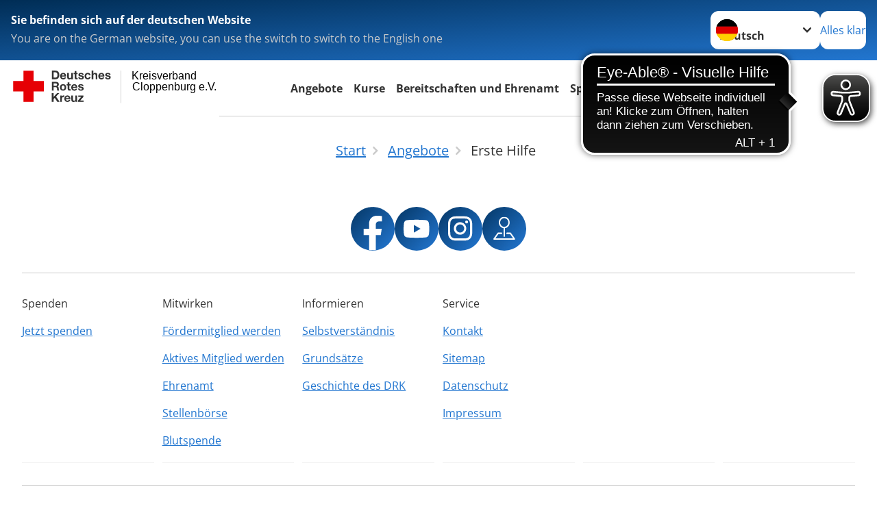

--- FILE ---
content_type: text/html; charset=utf-8
request_url: https://www.drk-cloppenburg.de/angebote/erste-hilfe.html
body_size: 20729
content:
<!DOCTYPE html>
<html lang="de">
<head>

<meta charset="utf-8">
<!-- 
	Produced by
	+Pluswerk AG
	https://www.pluswerk.ag/

	This website is powered by TYPO3 - inspiring people to share!
	TYPO3 is a free open source Content Management Framework initially created by Kasper Skaarhoj and licensed under GNU/GPL.
	TYPO3 is copyright 1998-2026 of Kasper Skaarhoj. Extensions are copyright of their respective owners.
	Information and contribution at https://typo3.org/
-->




<meta name="generator" content="TYPO3 CMS">
<meta name="author" content="Deutsches Rotes Kreuz">
<meta name="viewport" content="width=device-width, initial-scale=1">
<meta property="og:image" content="https://www.drk.de/fileadmin/DRK-Logo-Facebook.png">
<meta property="og:site_name" content="DRK e.V.">
<meta property="og:type" content="website">
<meta property="og:locale" content="de_DE">
<meta name="twitter:image" content="https://www.drk.de/fileadmin/DRK-Logo-Twitter.png">
<meta name="twitter:card" content="summary_large_image">
<meta name="twitter:site" content="@roteskreuz_de">
<meta name="copyright" content="Deutsches Rotes Kreuz">
<meta name="rating" content="General">
<meta name="revisit-after" content="1">


<link rel="stylesheet" href="/_assets/9d0d9d423edf61855281dad6f8fda023/Css/styles.css?1756118756" media="all">
<link rel="stylesheet" href="/_assets/e2ef477b7510a2835782732fd483c6bc/StyleSheets/stylesheet.min.css?1764743946" media="all">
<link rel="stylesheet" href="/_assets/c6d4d274eb87a12180a04ff4360967d1/Css/VideoShariff.min.css?1729496416" media="all">
<link rel="stylesheet" href="/_assets/3299bfb2442a9f8cb0423bb40898f932/Stylesheets/cookieconsent.css?1736629582" media="all">
<link rel="stylesheet" href="/_assets/3299bfb2442a9f8cb0423bb40898f932/Stylesheets/cookiecustom.css?1752550247" media="all">
<link rel="stylesheet" href="/_assets/3299bfb2442a9f8cb0423bb40898f932/Stylesheets/iframemanager.css?1752550247" media="all">
<link rel="stylesheet" href="/_assets/d281c2f3e584f3c85e4d8e6c6428b0e3/Css/drkcmsplus.css?1765123261" media="all">
<link rel="stylesheet" href="/_assets/d281c2f3e584f3c85e4d8e6c6428b0e3/Css/Drilldown-Icons.css?1752550247" media="all">
<link rel="stylesheet" href="/_assets/d281c2f3e584f3c85e4d8e6c6428b0e3/Css/drkcmsplus-drk.css?1736630990" media="all">
<link rel="stylesheet" href="/typo3temp/assets/css/fcf3f9bd3f24e5b86ca500ed1be2a968.css?1741605674" media="all">
<link href="/_assets/d281c2f3e584f3c85e4d8e6c6428b0e3/Css/drkcmsplus-flyout.css?1765123261" rel="stylesheet" >
<link href="/_assets/d281c2f3e584f3c85e4d8e6c6428b0e3/Css/drkcmsplus-burger.css?1752550247" rel="stylesheet" >


<script src="/typo3temp/assets/compressed/merged-ccb5d9aca2f0ab4b31f3aa3d2d9614f3-0f658876d280b91dd59b719dd90f0768.js?1736631318"></script>



<meta property="og:title" content="Erste Hilfe"><meta property="og:description" content="Sie waren sicherlich schon mal in einer Situation, in der Sie oder andere die Hilfe eines Mitmenschen benötigt haben..."><meta property="og:url" content="/angebote/erste-hilfe.html"><meta property="twitter:title" content="Erste Hilfe"><meta property="twitter:description" content="Sie waren sicherlich schon mal in einer Situation, in der Sie oder andere die Hilfe eines Mitmenschen benötigt haben..."><title>Erste Hilfe - Kreisverband Cloppenburg e.V. </title><!-- test23 -->




<link rel="apple-touch-icon" sizes="180x180" href="/_assets/e2ef477b7510a2835782732fd483c6bc/Icons/Favicon/apple-touch-icon.png?v=68ddf38fd">
<link rel="icon" type="image/png" sizes="32x32" href="/_assets/e2ef477b7510a2835782732fd483c6bc/Icons/Favicon/favicon-32x32.png?v=68ddf38fd">
<link rel="icon" type="image/png" sizes="16x16" href="/_assets/e2ef477b7510a2835782732fd483c6bc/Icons/Favicon/favicon-16x16.png?v=68ddf38fd">
<link rel="manifest" href="/_assets/e2ef477b7510a2835782732fd483c6bc/Icons/Favicon/site.webmanifest?v=68ddf38fd&quot; crossorigin=&quot;use-credentials">
<link rel="mask-icon" href="/_assets/e2ef477b7510a2835782732fd483c6bc/Icons/Favicon/safari-pinned-tab.svg?v=68ddf38fd&quot; color=&quot;#E60005">
<link rel="shortcut icon" href="/_assets/e2ef477b7510a2835782732fd483c6bc/Icons/Favicon/favicon.ico?v=68ddf38fd">
<meta name="msapplication-TileColor" content="#ffffff">
<meta name="msapplication-config" content="/_assets/e2ef477b7510a2835782732fd483c6bc/Icons/Favicon/browserconfig.xml?v=68ddf38fd">
<meta name="theme-color" content="#ffffff">



		<script async src="https://cdn.eye-able.com/configs/www.drk-cloppenburg.de.js"></script><script async src="https://access.eye-able.com/configs/www.drk-cloppenburg.de.js"></script>
		<script async src="https://cdn.eye-able.com/public/js/eyeAble.js"></script>
<link rel="canonical" href="https://www.drk.de/hilfe-in-deutschland/erste-hilfe/"/>
</head>
<body class="main dti-drkcmsplus dti-drk">


<div class="body__wrapper hyphenate pagets__one_column"><header id="header"><div class="language-suggest bg bg--blue" style="display: none"><div class="language-suggest__content"><div class="language-suggest__text"><p class="language-suggest__message language-suggest__message--current"><strong><span data-suggest-language="en" style="display: none">You are on the English website</span><span data-suggest-language="de" style="display: none">Sie befinden sich auf der deutschen Website</span><span data-suggest-language="fallback" style="display: none">We do not provide this content in your preferred language</span></strong></p><p class="language-suggest__message language-suggest__message--suggest"><span data-suggest-language="en" style="display: none">You are on the German website, you can use the switch to switch to the English one</span><span data-suggest-language="de" style="display: none">Sie befinden sich auf der englischen Website, Sie können mit dem Schalter auf die deutsche Website wechseln</span><span data-suggest-language="fallback" style="display: none">You can use the switch to switch to the another available language if you want</span></p></div><div class="language-suggest__actions"><nav class="language-menu"><img src="/_assets/e2ef477b7510a2835782732fd483c6bc/Icons/Flags/de.svg?a491da9c1549a36b293a6a391739dfda" width="16" height="16" alt="" aria-hidden="true" class="language-menu__flag language-menu__flag--de"><img src="/_assets/e2ef477b7510a2835782732fd483c6bc/Icons/Flags/de.svg?a491da9c1549a36b293a6a391739dfda" width="16" height="16" alt="" aria-hidden="true" class="language-menu__flag language-menu__flag--de"><label class="visually-hidden" for="lang-select-header">Sprache wechseln zu</label><select name="pets" id="lang-select-header" class="language-menu__select bg bg--default"><option class="language-menu__option language-menu__option--active" data-flag="de" value="/angebote/erste-hilfe.html">Deutsch</option></select></nav><button class="language-suggest__close button button--secondary"><span data-suggest-language="en" style="display: none">Continue</span><span data-suggest-language="de" style="display: none">Alles klar</span><span data-suggest-language="fallback" style="display: none">Continue</span></button></div></div></div><div class="toolbar__wrap"><div class="toolbar"><a class="toolbar__logo" title="Zur Startseite" href="/startseite-kv.html"><?xml version="1.0" encoding="UTF-8" standalone="no"?><!DOCTYPE svg PUBLIC "-//W3C//DTD SVG 1.1//EN" "http://www.w3.org/Graphics/SVG/1.1/DTD/svg11.dtd"><svg width="100%" height="100%" viewBox="0 0 400 60" version="1.1" xmlns="http://www.w3.org/2000/svg" xmlns:xlink="http://www.w3.org/1999/xlink" xml:space="preserve" xmlns:serif="http://www.serif.com/" style="fill-rule:evenodd;clip-rule:evenodd;stroke-linecap:round;stroke-linejoin:round;stroke-miterlimit:1.5;"><g id="Beschriftung" transform="matrix(1,0,0,1,46.165,0)"><g id="line3" transform="matrix(0.936334,0,0,1,-64.3047,39.6912)"><g transform="matrix(1.068,0,0,1,-13.7389,0)"><text id="f" x="202.057px" y="15.25px" style="font-family:'ArialMT', 'Arial', sans-serif;font-size:20px;"></text></g></g><g id="line2" transform="matrix(0.934693,0,0,1,-63.6098,20.1375)"><g transform="matrix(1.06987,0,0,1,-14.1177,0)"><text id="f1" serif:id="f" x="202.057px" y="15.25px" style="font-family:'ArialMT', 'Arial', sans-serif;font-size:20px;">Cloppenburg e.V.</text></g></g><g id="line1" transform="matrix(0.936801,0,0,1,-64.1996,0.204079)"><g transform="matrix(1.06746,0,0,1,-13.6312,0)"><text id="f2" serif:id="f" x="202.057px" y="15.25px" style="font-family:'ArialMT', 'Arial', sans-serif;font-size:20px;">Kreisverband</text></g></g></g><g transform="matrix(0.0894207,0,0,1.13566,134.16,-3.04006)"><g id="Linie"><rect x="201.423" y="2.583" width="0.97" height="49.778" style="fill:rgb(235,235,235);stroke:black;stroke-width:1.24px;"/></g></g><g id="DRK"><g transform="matrix(1,0,0,1,-40.02446,0.135392)"><g id="DRK-Logo-Text" serif:id="DRK Logo Text"><path d="M68.75,0.01L75.29,0.01C79.2,0.01 82.12,2.47 82.12,7.45C82.12,11.82 79.89,15.06 75.29,15.06L68.78,15.06L68.78,0.01M72.08,12.31L75.03,12.31C76.94,12.31 78.79,11.12 78.79,7.8C78.79,4.76 77.75,2.82 74.45,2.82L72.08,2.82L72.08,12.31ZM86.41,10.37C86.5,12.28 87.42,13.15 89.1,13.15C90.32,13.15 91.28,12.43 91.48,11.73L94.12,11.73C93.28,14.31 91.49,15.41 89.02,15.41C85.58,15.41 83.43,13.04 83.43,9.68C83.43,6.32 85.69,3.92 89.02,3.92C92.73,3.92 94.55,7.05 94.32,10.4L86.42,10.37M91.31,8.46C91.05,6.93 90.38,6.15 88.94,6.15C87.03,6.15 86.48,7.62 86.45,8.46L91.31,8.46ZM106.31,15.12L103.47,15.12L103.47,13.59L103.41,13.59C102.69,14.74 101.44,15.44 100.08,15.44C96.9,15.44 96.08,13.62 96.08,10.95L96.08,4.18L99.09,4.18L99.09,10.35C99.09,12.17 99.61,13.04 101,13.04C102.62,13.04 103.32,12.14 103.32,9.91L103.32,4.18L106.33,4.18L106.3,15.12M112.52,4.18L114.72,4.18L114.72,6.18L112.52,6.18L112.52,11.62C112.52,12.63 112.78,12.9 113.79,12.9C114.11,12.9 114.4,12.87 114.72,12.81L114.72,15.16C114.2,15.25 113.56,15.27 112.92,15.27C111.07,15.27 109.48,14.84 109.48,12.67L109.48,6.2L107.68,6.2L107.68,4.17L109.53,4.17L109.53,0.91L112.54,0.91L112.51,4.18M118.65,11.56C118.68,12.86 119.78,13.41 120.96,13.41C121.83,13.41 122.93,13.06 122.93,12.02C122.93,11.12 121.69,10.8 119.54,10.34C117.8,9.96 116.07,9.36 116.07,7.42C116.07,4.64 118.47,3.92 120.81,3.92C123.15,3.92 125.38,4.73 125.62,7.39L122.75,7.39C122.67,6.23 121.77,5.91 120.69,5.91C120.02,5.91 119.01,6.03 119.01,6.92C119.01,7.99 120.69,8.14 122.4,8.54C124.19,8.94 125.87,9.58 125.87,11.61C125.87,14.48 123.38,15.4 120.89,15.4C118.4,15.4 115.88,14.44 115.77,11.55L118.63,11.55M134.93,7.99C134.73,6.77 133.95,6.11 132.7,6.11C130.79,6.11 130.15,8.05 130.15,9.67C130.15,11.29 130.76,13.11 132.64,13.11C134.03,13.11 134.84,12.21 135.02,10.88L137.92,10.88C137.54,13.78 135.54,15.37 132.65,15.37C129.35,15.37 127.12,13.05 127.12,9.78C127.12,6.51 129.15,3.88 132.71,3.88C135.29,3.88 137.66,5.24 137.83,8.02L134.94,7.99M139.63,-0L142.64,-0L142.64,5.68L142.7,5.68C143.46,4.47 144.76,3.83 145.89,3.83C149.08,3.83 149.88,5.65 149.88,8.32L149.88,15.06L146.87,15.06L146.87,8.9C146.87,7.08 146.35,6.21 144.96,6.21C143.34,6.21 142.64,7.11 142.64,9.34L142.64,15.07L139.63,15.07L139.63,0.01M154.51,10.37C154.6,12.28 155.52,13.15 157.2,13.15C158.42,13.15 159.37,12.43 159.57,11.73L162.2,11.73C161.36,14.31 159.57,15.41 157.08,15.41C153.64,15.41 151.49,13.04 151.49,9.68C151.49,6.32 153.75,3.92 157.08,3.92C160.79,3.92 162.61,7.05 162.38,10.4L154.51,10.37M159.37,8.46C159.08,6.93 158.45,6.15 157,6.15C155.09,6.15 154.54,7.62 154.51,8.46L159.37,8.46ZM166.46,11.56C166.49,12.86 167.59,13.41 168.75,13.41C169.62,13.41 170.72,13.06 170.72,12.02C170.72,11.12 169.48,10.8 167.33,10.34C165.59,9.96 163.86,9.36 163.86,7.42C163.86,4.64 166.26,3.92 168.61,3.92C170.96,3.92 173.18,4.73 173.42,7.39L170.55,7.39C170.46,6.23 169.57,5.91 168.49,5.91C167.83,5.91 166.81,6.03 166.81,6.92C166.81,7.99 168.49,8.14 170.2,8.54C171.94,8.94 173.67,9.58 173.67,11.61C173.67,14.48 171.18,15.4 168.69,15.4C166.2,15.4 163.68,14.44 163.57,11.55L166.46,11.55M68.79,19.77L76.92,19.77C79.61,19.77 81.32,21.65 81.32,23.94C81.32,25.73 80.6,27.04 78.95,27.73L78.95,27.79C80.57,28.22 81.03,29.79 81.15,31.32C81.21,32.28 81.18,34.04 81.79,34.88L78.46,34.88C78.06,33.92 78.11,32.48 77.94,31.26C77.71,29.67 77.1,28.97 75.42,28.97L72.09,28.97L72.09,34.85L68.76,34.85L68.79,19.77M72.09,26.6L75.7,26.6C77.18,26.6 77.99,25.96 77.99,24.46C77.99,22.96 77.18,22.38 75.7,22.38L72.09,22.38L72.09,26.6ZM88.76,23.65C92.2,23.65 94.4,25.94 94.4,29.41C94.4,32.88 92.17,35.14 88.76,35.14C85.35,35.14 83.12,32.85 83.12,29.41C83.09,25.94 85.35,23.65 88.76,23.65M88.76,32.91C90.82,32.91 91.42,31.11 91.42,29.44C91.42,27.64 90.81,25.94 88.76,25.94C86.71,25.94 86.12,27.73 86.12,29.44C86.12,31.15 86.7,32.91 88.76,32.91M100.11,23.91L102.31,23.91L102.31,25.91L100.11,25.91L100.11,31.35C100.11,32.36 100.37,32.62 101.38,32.62C101.7,32.62 101.99,32.59 102.31,32.54L102.31,34.89C101.79,34.97 101.15,35 100.52,35C98.66,35 97.07,34.57 97.07,32.4L97.07,25.94L95.22,25.94L95.22,23.94L97.07,23.94L97.07,20.67L100.08,20.67L100.08,23.91M106.28,30.16C106.37,32.07 107.29,32.94 108.97,32.94C110.19,32.94 111.14,32.19 111.35,31.52L113.98,31.52C113.14,34.1 111.35,35.2 108.86,35.2C105.41,35.2 103.27,32.83 103.27,29.47C103.27,26.11 105.53,23.71 108.86,23.71C112.56,23.71 114.39,26.84 114.16,30.2L106.28,30.17M111.17,28.26C110.88,26.72 110.24,25.94 108.8,25.94C106.89,25.94 106.34,27.42 106.31,28.26L111.17,28.26ZM118.26,31.33C118.29,32.63 119.39,33.18 120.57,33.18C121.44,33.18 122.54,32.84 122.54,31.79C122.54,30.89 121.29,30.57 119.15,30.11C117.41,29.73 115.68,29.13 115.68,27.19C115.68,24.41 118.08,23.69 120.43,23.69C122.78,23.69 125,24.5 125.23,27.16L122.42,27.16C122.34,26 121.47,25.68 120.37,25.68C119.71,25.68 118.69,25.8 118.69,26.69C118.69,27.76 120.37,27.9 122.08,28.31C123.87,28.71 125.55,29.35 125.55,31.38C125.55,34.25 123.06,35.17 120.57,35.17C118.08,35.17 115.56,34.21 115.45,31.32L118.26,31.32M68.73,39.57L72.06,39.57L72.06,45.85L77.96,39.57L82.1,39.57L76.22,45.5L82.68,54.65L78.51,54.65L73.97,47.87L72.06,49.81L72.06,54.64L68.73,54.64L68.73,39.56L68.73,39.57ZM83.7,43.72L86.54,43.72L86.54,45.75L86.57,45.75C87.12,44.39 88.6,43.43 90.05,43.43C90.25,43.43 90.51,43.46 90.72,43.55L90.72,46.33C90.37,46.26 90.01,46.22 89.65,46.21C87.45,46.21 86.7,47.8 86.7,49.71L86.7,54.63L83.69,54.63L83.72,43.72M94.02,49.94C94.11,51.85 95.03,52.69 96.71,52.69C97.9,52.69 98.88,51.94 99.08,51.27L101.72,51.27C100.88,53.85 99.08,54.95 96.6,54.95C93.16,54.95 91.01,52.58 91.01,49.22C91.01,45.86 93.27,43.46 96.6,43.46C100.31,43.46 102.13,46.59 101.9,49.94L94.02,49.94M98.88,48.03C98.59,46.49 97.95,45.71 96.51,45.71C94.6,45.71 94.05,47.19 94.02,48.02L98.88,48.02L98.88,48.03ZM113.7,54.67L110.86,54.67L110.86,53.16L110.8,53.16C110.09,54.31 108.83,55.01 107.47,55.01C104.29,55.01 103.48,53.19 103.48,50.52L103.48,43.8L106.49,43.8L106.49,49.97C106.49,51.79 107.01,52.66 108.4,52.66C110.02,52.66 110.72,51.77 110.72,49.54L110.72,43.81L113.73,43.81L113.7,54.66M115.38,52.4L121.03,46L115.82,46L115.82,43.71L125,43.71L125,46L119.36,52.4L125.41,52.4L125.41,54.66L115.39,54.66L115.39,52.4L115.38,52.4Z" style="fill:rgb(51,51,51);fill-rule:nonzero;"/></g></g><g transform="matrix(1,0,0,1,-40.02446,0.135392)"><g id="Rotkreuz-Logo" serif:id="Rotkreuz Logo"><path d="M36.39,0.1L36.39,18.3L54.57,18.3L54.57,36.54L36.39,36.54L36.39,54.75L18.18,54.75L18.18,36.54L0,36.54L0,18.3L18.18,18.3L18.18,0.1L36.39,0.1Z" style="fill:rgb(230,0,5);fill-rule:nonzero;"/></g></g></g></svg></a><div class="toolbar__navigation"><nav id="main-menu-flyout" class="main-menu-flyout" aria-label="Hauptmenü"  aria-hidden="true"><ul class="flyout-navi nav-list level-1" id="siteNavi"><li class="nav-item level-1-item parent active"><button id="parent-1"
									class="nav-item-button"
									aria-expanded="false"
									aria-controls="subnavi-1">
						Angebote
					</button><div class="sub-navi-wrapper"
							 inert
							 aria-hidden="true"
							 id="subnavi-1"
							 aria-labelledby="parent-1"><ul class="nav-list sub-navi level-2"><li class="nav-item parent"><span>Alltagshilfen</span><ul class="nav-list sub-navi level-3-or-deeper"><li class="nav-item" ><a class="nav-link" href="/angebote/alltagshilfen/fahrdienst.html" target="_self" title="Fahrdienst"><span>Fahrdienst</span></a></li><li class="nav-item" ><a class="nav-link" href="/angebote/alltagshilfen/hausnotruf.html" target="_self" title="Hausnotruf"><span>Hausnotruf</span></a></li><li class="nav-item" ><a class="nav-link" href="/angebote/alltagshilfen/hauswirtschaftliche-hilfen.html" target="_self" title="Hauswirtschaftliche Hilfen"><span>Hauswirtschaftliche Hilfen</span></a></li><li class="nav-item" ><a class="nav-link" href="/angebote/alltagshilfen/menueservice.html" target="_self" title="Menüservice / Essen auf Rädern"><span>Menüservice / Essen auf Rädern</span></a></li><li class="nav-item" ><a class="nav-link" href="/angebote/gesundheit/patientenfahrdienst.html" target="_self" title="Patientenfahrdienst"><span>Patientenfahrdienst</span></a></li></ul></li><li class="nav-item parent"><span>Angebote für Menschen mit Behinderungen</span><ul class="nav-list sub-navi level-3-or-deeper"><li class="nav-item" ><a class="nav-link" href="/angebote/alltagshilfen/fahrdienst-1.html" target="_self" title="Fahrdienst"><span>Fahrdienst</span></a></li><li class="nav-item" ><a class="nav-link" href="/angebote/angebote-fuer-menschen-mit-behinderungen/sozialfahrten.html" target="_self" title="Kostenlose Sozialfahrten"><span>Kostenlose Sozialfahrten</span></a></li></ul></li><li class="nav-item parent"><span>Betreutes Reisen</span><ul class="nav-list sub-navi level-3-or-deeper"><li class="nav-item" ><a class="nav-link" href="/angebote/betreutes-reisen/seniorenfahrten.html" target="_self" title="Seniorenfahrten"><span>Seniorenfahrten</span></a></li></ul></li><li class="nav-item parent"><span>Das Gewaltschutzzentrum</span><ul class="nav-list sub-navi level-3-or-deeper"><li class="nav-item" ><a class="nav-link" href="/angebote/das-gewaltschutzzentrum/beratungs-und-interventionsstelle-biss.html" target="_self" title="Beratungs- und Interventionsstelle (BISS)"><span>Beratungs- und Interventionsstelle (BISS)</span></a></li><li class="nav-item" ><a class="nav-link" href="/angebote/das-gewaltschutzzentrum/das-frauenhaus.html" target="_self" title="Das Frauenhaus"><span>Das Frauenhaus</span></a></li><li class="nav-item" ><a class="nav-link" href="/angebote/das-gewaltschutzzentrum/ehrenamt-im-gsz.html" target="_self" title="Ehrenamt im GSZ"><span>Ehrenamt im GSZ</span></a></li><li class="nav-item" ><a class="nav-link" href="/angebote/das-gewaltschutzzentrum/frauenberatung-bei-bedrohung-und-gewalt.html" target="_self" title="Frauenberatung bei Bedrohung und Gewalt"><span>Frauenberatung bei Bedrohung und Gewalt</span></a></li><li class="nav-item" ><a class="nav-link" href="/angebote/das-gewaltschutzzentrum/sexuelle-belaestigung-am-arbeitsplatz.html" target="_self" title="Beratung bei sexueller Belästigung am Arbeitsplatz"><span>Beratung bei sexueller Belästigung am Arbeitsplatz</span></a></li><li class="nav-item" ><a class="nav-link" href="/angebote/das-gewaltschutzzentrum/praevention-workshops-vortraege.html" target="_self" title="Prävention, Workshops, Vorträge"><span>Prävention, Workshops, Vorträge</span></a></li><li class="nav-item" ><a class="nav-link" href="/angebote/das-gewaltschutzzentrum/psychosoziale-prozessbegleitung.html" target="_self" title="Psychosoziale Prozessbegleitung"><span>Psychosoziale Prozessbegleitung</span></a></li></ul></li><li class="nav-item parent"><span>Engagement</span><ul class="nav-list sub-navi level-3-or-deeper"><li class="nav-item" ><a class="nav-link" href="/angebote/engagement/ehrenamt.html" target="_self" title="Ehrenamt"><span>Ehrenamt</span></a></li><li class="nav-item" ><a class="nav-link" href="/angebote/engagement/bundesfreiwilligendienst.html" target="_self" title="Bundesfreiwilligendienst"><span>Bundesfreiwilligendienst</span></a></li><li class="nav-item" ><a class="nav-link" href="/angebote/engagement/freiwilliges-soziales-jahr.html" target="_self" title="Freiwilliges Soziales Jahr"><span>Freiwilliges Soziales Jahr</span></a></li><li class="nav-item" ><a class="nav-link" href="/das-drk/stellenboerse/stellenboerse.html" target="_self" title="Stellenbörse"><span>Stellenbörse</span></a></li><li class="nav-item" ><a class="nav-link" href="/spenden.html" target="_self" title="Spenden"><span>Spenden</span></a></li></ul></li><li class="nav-item parent active"><span>Erste Hilfe</span><ul class="nav-list sub-navi level-3-or-deeper"><li class="nav-item" ><a class="nav-link" href="/kurse/erste-hilfe.html" target="_self" title="Erste-Hilfe-Kurse"><span>Erste-Hilfe-Kurse</span></a></li><li class="nav-item" ><a class="nav-link" href="/angebote/erste-hilfe/zweitbescheinigung.html" target="_self" title="Zweitbescheinigung"><span>Zweitbescheinigung</span></a></li><li class="nav-item" ><a class="nav-link" href="/angebote/erste-hilfe/qualitaetsmanagement.html" target="_self" title="Qualitätsmanagement Breitenausbildung"><span>Qualitätsmanagement Breitenausbildung</span></a></li><li class="nav-item" ><a class="nav-link" href="/eh-handbuch.html" target="_self" title="Kursbroschüren"><span>Kursbroschüren</span></a></li></ul></li><li class="nav-item parent"><span>Gesundheit</span><ul class="nav-list sub-navi level-3-or-deeper"><li class="nav-item" ><a class="nav-link" href="/angebote/gesundheit/flugdienst.html" target="_self" title="Flugdienst"><span>Flugdienst</span></a></li></ul></li><li class="nav-item parent"><span>Kinder, Jugend und Familie</span><ul class="nav-list sub-navi level-3-or-deeper"><li class="nav-item" ><a class="nav-link" href="/angebote/kinder-jugend-und-familie/beratung-zu-mutter-kind-kuren.html" target="_self" title="Kurberatung"><span>Kurberatung</span></a></li><li class="nav-item" ><a class="nav-link" href="/angebote/kinder-jugend-und-familie/familienerholung.html" target="_self" title="Familienerholung"><span>Familienerholung</span></a></li></ul></li><li class="nav-item parent"><span>Lebensnahe Unterstützung</span><ul class="nav-list sub-navi level-3-or-deeper"><li class="nav-item" ><a class="nav-link" href="/angebote/existenzsichernde-hilfe/schuldner-und-insolvenzberatung.html" target="_self" title="Schuldner- und Insolvenzberatung"><span>Schuldner- und Insolvenzberatung</span></a></li><li class="nav-item" ><a class="nav-link" href="/angebote/lebensnahe-unterstuetzung/kleiderlaeden.html" target="_self" title="Kleiderläden"><span>Kleiderläden</span></a></li></ul></li><li class="nav-item parent"><span>Rettungsdienst im Landkreis Cloppenburg</span><ul class="nav-list sub-navi level-3-or-deeper"><li class="nav-item" ><a class="nav-link" href="/angebote/rettungsdienst-im-landkreis-cloppenburg/ausbildung-praktika-im-rettungsdienst.html" target="_self" title="Ausbildung &amp; Praktika im Rettungsdienst"><span>Ausbildung &amp; Praktika im Rettungsdienst</span></a></li><li class="nav-item" ><a class="nav-link" href="/angebote/rettungsdienst-im-landkreis-cloppenburg/beauftragter-fuer-medizinproduktesicherheit.html" target="_self" title="Beauftragter für Medizinproduktesicherheit"><span>Beauftragter für Medizinproduktesicherheit</span></a></li><li class="nav-item" ><a class="nav-link" href="/angebote/rettungsdienst-im-landkreis-cloppenburg/fortbildung.html" target="_self" title="Fortbildung"><span>Fortbildung</span></a></li><li class="nav-item" ><a class="nav-link" href="/angebote/rettungsdienst-im-landkreis-cloppenburg/gemeindenotfallsanitaeter.html" target="_self" title="Gemeindenotfallsanitäter"><span>Gemeindenotfallsanitäter</span></a></li><li class="nav-item" ><a class="nav-link" href="/angebote/rettungsdienst-im-landkreis-cloppenburg/krankentransport.html" target="_self" title="Krankentransport"><span>Krankentransport</span></a></li><li class="nav-item" ><a class="nav-link" href="/angebote/rettungsdienst-im-landkreis-cloppenburg/kundenumfrage.html" target="_self" title="Kundenumfrage"><span>Kundenumfrage</span></a></li><li class="nav-item" ><a class="nav-link" href="/angebote/rettungsdienst-im-landkreis-cloppenburg/notfallversorgung-und-rettungsdienst.html" target="_self" title="Notfallversorgung und Rettungsdienst"><span>Notfallversorgung und Rettungsdienst</span></a></li><li class="nav-item" ><a class="nav-link" href="/angebote/rettungsdienst-im-landkreis-cloppenburg/rettungswachen.html" target="_self" title="Rettungswachen"><span>Rettungswachen</span></a></li><li class="nav-item" ><a class="nav-link" href="/angebote/rettungsdienst-im-landkreis-cloppenburg/qualitaetsmanagement.html" target="_self" title="Qualitätsmanagement Rettungsdienst"><span>Qualitätsmanagement Rettungsdienst</span></a></li></ul></li><li class="nav-item parent"><span>Sanitätsdienste</span><ul class="nav-list sub-navi level-3-or-deeper"><li class="nav-item" ><a class="nav-link" href="/bereitschaften-und-ehrenamt/die-rotkreuz-bereitschaften/sanitaetsdienst.html" target="_self" title="Sanitätsdienstliche Absicherung für Veranstaltungen"><span>Sanitätsdienstliche Absicherung für Veranstaltungen</span></a></li></ul></li><li class="nav-item parent"><span>Schulen &amp; Bildungseinrichtungen</span><ul class="nav-list sub-navi level-3-or-deeper"><li class="nav-item" ><a class="nav-link" href="/angebote/schulen-bildungseinrichtungen/schulbegleitung.html" target="_self" title="Schulbegleitung"><span>Schulbegleitung</span></a></li><li class="nav-item" ><a class="nav-link" href="/angebote/schulen-bildungseinrichtungen/schulsanitaetsdienst.html" target="_self" title="Schulsanitätsdienst"><span>Schulsanitätsdienst</span></a></li><li class="nav-item" ><a class="nav-link" href="/bereitschaften-und-ehrenamt/kinder-und-jugendliche/schularbeit.html" target="_self" title="Schularbeit und Ganztag"><span>Schularbeit und Ganztag</span></a></li></ul></li><li class="nav-item parent"><span>Sozialarbeit</span><ul class="nav-list sub-navi level-3-or-deeper"><li class="nav-item" ><a class="nav-link" href="/angebote/sozialarbeit/fluechtlingssozialarbeit.html" target="_self" title="Flüchtlingssozialarbeit"><span>Flüchtlingssozialarbeit</span></a></li><li class="nav-item" ><a class="nav-link" href="/angebote/sozialarbeit/migration-und-integration.html" target="_self" title="Migrationsberatung für erwachsene Zugewanderte (MBE)"><span>Migrationsberatung für erwachsene Zugewanderte (MBE)</span></a></li><li class="nav-item" ><a class="nav-link" href="/angebote/sozialarbeit/schwangerschaftsberatung.html" target="_self" title="Schwangerschafts- und Schwangerschaftskonfliktberatung"><span>Schwangerschafts- und Schwangerschaftskonfliktberatung</span></a></li></ul></li><li class="nav-item parent"><span>Suchdienst</span><ul class="nav-list sub-navi level-3-or-deeper"><li class="nav-item" ><a class="nav-link" href="/angebote/suchdienst/kreisauskunftsbuero.html" target="_self" title="Kreisauskunftsbüro"><span>Kreisauskunftsbüro</span></a></li><li class="nav-item" ><a class="nav-link" href="/angebote/suchdienst/suchdienst.html" target="_self" title="Suchdienst"><span>Suchdienst</span></a></li></ul></li></ul></div><div class="open-parent-overlay"></div></li><li class="nav-item level-1-item parent"><button id="parent-2"
									class="nav-item-button"
									aria-expanded="false"
									aria-controls="subnavi-2">
						Kurse
					</button><div class="sub-navi-wrapper"
							 inert
							 aria-hidden="true"
							 id="subnavi-2"
							 aria-labelledby="parent-2"><ul class="nav-list sub-navi level-2"><li class="nav-item parent"><span>Erste Hilfe</span><ul class="nav-list sub-navi level-3-or-deeper"><li class="nav-item" ><a class="nav-link" href="/kurse/erste-hilfe/erste-hilfe-ausbildung.html" target="_self" title="Erste-Hilfe-Ausbildung"><span>Erste-Hilfe-Ausbildung</span></a></li><li class="nav-item" ><a class="nav-link" href="/kurse/erste-hilfe/erste-hilfe-fortbildung.html" target="_self" title="Erste-Hilfe-Fortbildung"><span>Erste-Hilfe-Fortbildung</span></a></li><li class="nav-item" ><a class="nav-link" href="/kurse/erste-hilfe-im-betrieb/eh-in-bildungs-und-betreuungseinrichtungen-fuer-kinder.html" target="_self" title="Erste Hilfe am Kind"><span>Erste Hilfe am Kind</span></a></li></ul></li><li class="nav-item parent"><span>Erste Hilfe im Betrieb</span><ul class="nav-list sub-navi level-3-or-deeper"><li class="nav-item" ><a class="nav-link" href="/kurse/erste-hilfe/erste-hilfe-ausbildung-1.html" target="_self" title="Betriebliche Erste-Hilfe-Ausbildung"><span>Betriebliche Erste-Hilfe-Ausbildung</span></a></li><li class="nav-item" ><a class="nav-link" href="/kurse/erste-hilfe-im-betrieb/erste-hilfe-fortbildung-1.html" target="_self" title="Erste Hilfe Fortbildung"><span>Erste Hilfe Fortbildung</span></a></li><li class="nav-item" ><a class="nav-link" href="/kurse/erste-hilfe-im-betrieb/eh-in-bildungs-und-betreuungseinrichtungen-fuer-kinder.html" target="_self" title="Erste Hilfe in Bildungs- und Betreuungseinrichtungen für Kinder"><span>Erste Hilfe in Bildungs- und Betreuungseinrichtungen für Kinder</span></a></li><li class="nav-item" ><a class="nav-link" href="/kurse/erste-hilfe-im-betrieb/inhouse-schulungen.html" target="_self" title="Inhouse-Schulungen"><span>Inhouse-Schulungen</span></a></li></ul></li><li class="nav-item parent"><span>EH am Kind / EH in Bildungs- und Betreuungseinrichtungen für Kinder</span><ul class="nav-list sub-navi level-3-or-deeper"><li class="nav-item" ><a class="nav-link" href="/kurse/erste-hilfe-im-betrieb/eh-in-bildungs-und-betreuungseinrichtungen-fuer-kinder.html" target="_self" title="Erste Hilfe am Kind"><span>Erste Hilfe am Kind</span></a></li><li class="nav-item" ><a class="nav-link" href="/kurse/erste-hilfe-im-betrieb/eh-in-bildungs-und-betreuungseinrichtungen-fuer-kinder.html" target="_self" title="EH in Bildungs- und Betreuungseinrichtungen für Kinder"><span>EH in Bildungs- und Betreuungseinrichtungen für Kinder</span></a></li><li class="nav-item" ><a class="nav-link" href="/kurse/erste-hilfe-im-betrieb/eh-in-bildungs-und-betreuungseinrichtungen-fuer-kinder.html" target="_self" title="Fortbildung für Tagesmütter/-väter"><span>Fortbildung für Tagesmütter/-väter</span></a></li><li class="nav-item" ><a class="nav-link" href="/angebote/erste-hilfe/kleine-helden-erste-hilfe-in-der-kita-1.html" target="_self" title="&#039;Kleine Helden&#039; – Erste Hilfe in der Kita"><span>&#039;Kleine Helden&#039; – Erste Hilfe in der Kita</span></a></li></ul></li><li class="nav-item parent"><span>Kurse für DRK-Mitarbeitende</span><ul class="nav-list sub-navi level-3-or-deeper"><li class="nav-item" ><a class="nav-link" href="/angebote/rettungsdienst-im-landkreis-cloppenburg/fortbildung.html" target="_self" title="Fortbildung im Rettungsdienst"><span>Fortbildung im Rettungsdienst</span></a></li></ul></li><li class="nav-item parent"><span>Kurse Hauswirtschaftliche Hilfen</span><ul class="nav-list sub-navi level-3-or-deeper"><li class="nav-item" ><a class="nav-link" href="/kurse/kurse-hauswirtschaftliche-hilfen/kurs-hauswirtschaftliche-hilfen.html" target="_self" title="Kurs Hauswirtschaftliche Hilfen"><span>Kurs Hauswirtschaftliche Hilfen</span></a></li></ul></li><li class="nav-item parent"><span>Zweitbescheinigung</span><ul class="nav-list sub-navi level-3-or-deeper"><li class="nav-item" ><a class="nav-link" href="/angebote/erste-hilfe/zweitbescheinigung.html" target="_self" title="Zweitbescheinigung"><span>Zweitbescheinigung</span></a></li></ul></li></ul></div><div class="open-parent-overlay"></div></li><li class="nav-item level-1-item parent"><button id="parent-3"
									class="nav-item-button"
									aria-expanded="false"
									aria-controls="subnavi-3">
						Bereitschaften und Ehrenamt
					</button><div class="sub-navi-wrapper"
							 inert
							 aria-hidden="true"
							 id="subnavi-3"
							 aria-labelledby="parent-3"><ul class="nav-list sub-navi level-2"><li class="nav-item parent"><span>Blutspende</span><ul class="nav-list sub-navi level-3-or-deeper"><li class="nav-item" ><a class="nav-link" href="http://www.drk-blutspende.de/" target="_blank" title="DRK-Blutspendedienst"><span>DRK-Blutspendedienst</span></a></li></ul></li><li class="nav-item parent"><span>Die Rotkreuz-Bereitschaften</span><ul class="nav-list sub-navi level-3-or-deeper"><li class="nav-item" ><a class="nav-link" href="/bereitschaften-und-ehrenamt/die-rotkreuz-bereitschaften/was-ist-eine-bereitschaft.html" target="_self" title="Was ist eine Bereitschaft?"><span>Was ist eine Bereitschaft?</span></a></li><li class="nav-item" ><a class="nav-link" href="/angebote/engagement/first-responder.html" target="_self" title="First Responder"><span>First Responder</span></a></li><li class="nav-item" ><a class="nav-link" href="/bereitschaften-und-ehrenamt/die-rotkreuz-bereitschaften/sanitaetsdienst.html" target="_self" title="Sanitätsdienst"><span>Sanitätsdienst</span></a></li></ul></li><li class="nav-item parent"><span>Bereitschaften im Landkreis Cloppenburg</span><ul class="nav-list sub-navi level-3-or-deeper"><li class="nav-item" ><a class="nav-link" href="/bereitschaften-und-ehrenamt/bereitschaften-im-landkreis-cloppenburg/barssel.html" target="_self" title="Barßel"><span>Barßel</span></a></li><li class="nav-item" ><a class="nav-link" href="/bereitschaften-und-ehrenamt/bereitschaften-im-landkreis-cloppenburg/boesel.html" target="_self" title="Bösel"><span>Bösel</span></a></li><li class="nav-item" ><a class="nav-link" href="/bereitschaften-und-ehrenamt/bereitschaften-im-landkreis-cloppenburg/cloppenburg.html" target="_self" title="Cloppenburg"><span>Cloppenburg</span></a></li><li class="nav-item" ><a class="nav-link" href="/bereitschaften-und-ehrenamt/bereitschaften-im-landkreis-cloppenburg/emstek.html" target="_self" title="Emstek"><span>Emstek</span></a></li><li class="nav-item" ><a class="nav-link" href="/bereitschaften-und-ehrenamt/bereitschaften-im-landkreis-cloppenburg/essen.html" target="_self" title="Essen"><span>Essen</span></a></li><li class="nav-item" ><a class="nav-link" href="/bereitschaften-und-ehrenamt/bereitschaften-im-landkreis-cloppenburg/friesoythe.html" target="_self" title="Friesoythe"><span>Friesoythe</span></a></li><li class="nav-item" ><a class="nav-link" href="/bereitschaften-und-ehrenamt/bereitschaften-im-landkreis-cloppenburg/garrel.html" target="_self" title="Garrel"><span>Garrel</span></a></li><li class="nav-item" ><a class="nav-link" href="/bereitschaften-und-ehrenamt/bereitschaften-im-landkreis-cloppenburg/lastrup.html" target="_self" title="Lastrup"><span>Lastrup</span></a></li><li class="nav-item" ><a class="nav-link" href="/bereitschaften-und-ehrenamt/bereitschaften-im-landkreis-cloppenburg/lindern.html" target="_self" title="Lindern"><span>Lindern</span></a></li><li class="nav-item" ><a class="nav-link" href="/bereitschaften-und-ehrenamt/bereitschaften-im-landkreis-cloppenburg/loeningen.html" target="_self" title="Löningen"><span>Löningen</span></a></li><li class="nav-item" ><a class="nav-link" href="/bereitschaften-und-ehrenamt/bereitschaften-im-landkreis-cloppenburg/markhausen.html" target="_self" title="Markhausen"><span>Markhausen</span></a></li><li class="nav-item" ><a class="nav-link" href="/bereitschaften-und-ehrenamt/bereitschaften-im-landkreis-cloppenburg/molbergen.html" target="_self" title="Molbergen"><span>Molbergen</span></a></li><li class="nav-item" ><a class="nav-link" href="/bereitschaften-und-ehrenamt/bereitschaften-im-landkreis-cloppenburg/sedelsberg.html" target="_self" title="Sedelsberg"><span>Sedelsberg</span></a></li><li class="nav-item" ><a class="nav-link" href="/bereitschaften-und-ehrenamt/bereitschaften-im-landkreis-cloppenburg/struecklingen.html" target="_self" title="Strücklingen / E&#039;Fehn"><span>Strücklingen / E&#039;Fehn</span></a></li></ul></li><li class="nav-item parent"><span>Bevölkerungsschutz und Rettung</span><ul class="nav-list sub-navi level-3-or-deeper"><li class="nav-item" ><a class="nav-link" href="/angebote/engagement/seg.html" target="_self" title="SEG"><span>SEG</span></a></li><li class="nav-item" ><a class="nav-link" href="/bereitschaften-und-ehrenamt/bereitschaften-im-landkreis-cloppenburg.html" target="_self" title="Bereitschaften"><span>Bereitschaften</span></a></li><li class="nav-item" ><a class="nav-link" href="/bereitschaften-und-ehrenamt/bevoelkerungsschutz-und-rettung/betreuungsdienst.html" target="_self" title="Betreuungsdienst"><span>Betreuungsdienst</span></a></li><li class="nav-item" ><a class="nav-link" href="/angebote/engagement/first-responder.html" target="_self" title="First Responder OV"><span>First Responder OV</span></a></li><li class="nav-item" ><a class="nav-link" href="/bereitschaftenundehrenamt/bevoelkerungsschutz-und-rettung/psychosoziale-notfallversorgung.html" target="_self" title="Psychosoziale Notfallversorgung"><span>Psychosoziale Notfallversorgung</span></a></li></ul></li><li class="nav-item parent"><span>Wasserwacht</span><ul class="nav-list sub-navi level-3-or-deeper"><li class="nav-item" ><a class="nav-link" href="/angebote/bevoelkerungsschutz-und-rettung/wasserwacht.html" target="_self" title="Die Wasserwacht im Landkreis Cloppenburg"><span>Wasserwacht</span></a></li></ul></li><li class="nav-item parent"><span>Kinder und Jugendliche</span><ul class="nav-list sub-navi level-3-or-deeper"><li class="nav-item" ><a class="nav-link" href="/angebote/engagement/jugendrotkreuz.html" target="_self" title="Jugendrotkreuz"><span>Jugendrotkreuz</span></a></li><li class="nav-item" ><a class="nav-link" href="/bereitschaften-und-ehrenamt/kinder-und-jugendliche/schularbeit.html" target="_self" title="Schularbeit"><span>Schularbeit</span></a></li></ul></li><li class="nav-item" ><a class="nav-link" href="/bereitschaften-und-ehrenamt/kleiderlaeden.html" target="_self" title="Kleiderläden"><span>Kleiderläden</span></a></li></ul></div><div class="open-parent-overlay"></div></li><li class="nav-item level-1-item parent"><button id="parent-4"
									class="nav-item-button"
									aria-expanded="false"
									aria-controls="subnavi-4">
						Spenden
					</button><div class="sub-navi-wrapper"
							 inert
							 aria-hidden="true"
							 id="subnavi-4"
							 aria-labelledby="parent-4"><ul class="nav-list sub-navi level-2"><li class="nav-item parent"><span>Spenden</span><ul class="nav-list sub-navi level-3-or-deeper"><li class="nav-item" ><a class="nav-link" href="/jetzt-spenden.html" target="_self" title="Online-Spendenformular"><span>Online-Spende</span></a></li></ul></li><li class="nav-item parent"><span>Fördermitgliedschaft</span><ul class="nav-list sub-navi level-3-or-deeper"><li class="nav-item" ><a class="nav-link" href="/spenden/spenden-mitglied-helfer/mitglied-werden.html" target="_self" title="Mitglied werden"><span>Mitglied werden</span></a></li></ul></li><li class="nav-item parent"><span>Werde Teil des Roten Kreuzes</span><ul class="nav-list sub-navi level-3-or-deeper"><li class="nav-item" ><a class="nav-link" href="/spenden/aktiven-anmeldung.html" target="_self" title="Ich möchte Einsatzkraft werden!"><span>Ich möchte Einsatzkraft werden!</span></a></li></ul></li><li class="nav-item parent"><span>Altkleiderspende</span><ul class="nav-list sub-navi level-3-or-deeper"><li class="nav-item" ><a class="nav-link" href="/angebote/existenzsichernde-hilfe/kleidercontainer.html" target="_self" title="Kleidercontainer"><span>Kleidercontainer</span></a></li></ul></li></ul></div><div class="open-parent-overlay"></div></li><li class="nav-item level-1-item parent"><button id="parent-5"
									class="nav-item-button"
									aria-expanded="false"
									aria-controls="subnavi-5">
						Das DRK
					</button><div class="sub-navi-wrapper"
							 inert
							 aria-hidden="true"
							 id="subnavi-5"
							 aria-labelledby="parent-5"><ul class="nav-list sub-navi level-2"><li class="nav-item parent"><span>Wer wir sind</span><ul class="nav-list sub-navi level-3-or-deeper"><li class="nav-item" ><a class="nav-link" href="/das-drk/wer-wir-sind/der-vorstand.html" target="_self" title="Vorstand des Kreisverbands"><span>Vorstand des Kreisverbands</span></a></li><li class="nav-item" ><a class="nav-link" href="/das-drk/wer-wir-sind/verbandsstruktur.html" target="_self" title="Verbandsstruktur"><span>Verbandsstruktur</span></a></li><li class="nav-item" ><a class="nav-link" href="/das-drk/wer-wir-sind/bereiche-und-angebote.html" target="_self" title="Bereiche und Angebote"><span>Bereiche und Angebote</span></a></li><li class="nav-item" ><a class="nav-link" href="/das-drk/wer-wir-sind/ansprechpartner.html" target="_self" title="Telefon- und Mailverzeichnis"><span>Telefon- und Mailverzeichnis</span></a></li></ul></li><li class="nav-item parent"><span>Selbstverständnis</span><ul class="nav-list sub-navi level-3-or-deeper"><li class="nav-item" ><a class="nav-link" href="/das-drk/selbstverstaendnis/grundsaetze.html" target="_self" title="Die Grundsätze des Roten Kreuzes und Roten Halbmondes"><span>Grundsätze</span></a></li><li class="nav-item" ><a class="nav-link" href="/das-drk/selbstverstaendnis/leitbild.html" target="_self" title="Leitbild"><span>Leitbild</span></a></li><li class="nav-item" ><a class="nav-link" href="/das-drk/selbstverstaendnis/auftrag.html" target="_self" title="Auftrag des DRK"><span>Auftrag</span></a></li><li class="nav-item" ><a class="nav-link" href="/das-drk/selbstverstaendnis/geschichte.html" target="_self" title="Geschichte"><span>Geschichte</span></a></li></ul></li><li class="nav-item parent"><span>Downloads</span><ul class="nav-list sub-navi level-3-or-deeper"><li class="nav-item" ><a class="nav-link" href="/das-drk/downloads/jahrbuch.html" target="_self" title="Jahrbuch"><span>Jahrbuch</span></a></li></ul></li><li class="nav-item parent"><span>Stellenbörse</span><ul class="nav-list sub-navi level-3-or-deeper"><li class="nav-item" ><a class="nav-link" href="/das-drk/stellenboerse/stellenboerse.html" target="_self" title="Jobs &amp; Karriere"><span>Stellenbörse</span></a></li><li class="nav-item" ><a class="nav-link" href="/das-drk/stellenboerse/stellenboerse/zukunftstag.html" target="_self" title="Zukunftstag, Girls Day, Boys Day"><span>Zukunftstag, Girls Day, Boys Day</span></a></li></ul></li><li class="nav-item parent"><span>Intern</span><ul class="nav-list sub-navi level-3-or-deeper"><li class="nav-item" ><a class="nav-link" href="/das-drk/intern/login.html" target="_self" title="Login"><span>Login</span></a></li><li class="nav-item" ><a class="nav-link" href="/das-drk/intern/login.html" target="_self" title="Videos"><span>Videos</span></a></li><li class="nav-item" ><a class="nav-link" href="/das-drk/intern/login.html" target="_self" title="Bilder"><span>Bilder</span></a></li></ul></li><li class="nav-item parent"><span>Kontakt</span><ul class="nav-list sub-navi level-3-or-deeper"><li class="nav-item" ><a class="nav-link" href="/das-drk/kontakt/kontaktformular.html" target="_self" title="Kontaktformular"><span>Kontaktformular</span></a></li><li class="nav-item" ><a class="nav-link" href="/angebote/kleidercontainerfinder.html" target="_self" title="Kleidercontainerfinder"><span>Kleidercontainerfinder</span></a></li></ul></li><li class="nav-item parent"><span>Adressen</span><ul class="nav-list sub-navi level-3-or-deeper"><li class="nav-item" ><a class="nav-link" href="/das-drk/adressen/generalsekretariat.html" target="_self" title="DRK-Generalsekretariat"><span>Generalsekretariat</span></a></li><li class="nav-item" ><a class="nav-link" href="/das-drk/adressen/landesverbaende.html" target="_self" title="Landesverbände"><span>Landesverbände</span></a></li><li class="nav-item" ><a class="nav-link" href="/das-drk/adressen/kreisverbaende.html" target="_self" title="Kreisverbände"><span>Kreisverbände</span></a></li><li class="nav-item" ><a class="nav-link" href="/das-drk/adressen/schwesternschaften.html" target="_self" title="Schwesternschaften"><span>Schwesternschaften</span></a></li><li class="nav-item" ><a class="nav-link" href="/das-drk/adressen/rotes-kreuz-international.html" target="_self" title="Rotes Kreuz international"><span>Rotes Kreuz international</span></a></li></ul></li></ul></div><div class="open-parent-overlay"></div></li></ul></nav><button class="toolbar__search-button" style="display: none" title="Öffne Suche und Quick Links"><?xml version="1.0" encoding="UTF-8" standalone="no"?><!DOCTYPE svg PUBLIC "-//W3C//DTD SVG 1.1//EN" "http://www.w3.org/Graphics/SVG/1.1/DTD/svg11.dtd"><svg width="100%" height="100%" viewBox="0 0 50 50" version="1.1" xmlns="http://www.w3.org/2000/svg" xmlns:xlink="http://www.w3.org/1999/xlink" xml:space="preserve" xmlns:serif="http://www.serif.com/" style="fill-rule:evenodd;clip-rule:evenodd;stroke-linejoin:round;stroke-miterlimit:2;"><g transform="matrix(1.77966,1.78561,-0.708286,0.705925,15.3624,-28.8202)"><rect x="23.063" y="24.359" width="7.693" height="4.408" style="fill:white;"/></g><g transform="matrix(0.740022,0,0,0.745117,5.66748,5.35482)"><path d="M50,46.35L37.45,34.23C40.853,30.527 42.748,25.679 42.76,20.65C42.76,9.26 33.17,0 21.38,0C9.59,0 0,9.26 0,20.65C0,32.04 9.59,41.29 21.38,41.29C25.672,41.301 29.872,40.041 33.45,37.67L46.22,50L50,46.35ZM5.35,20.65C5.35,12.11 12.54,5.16 21.35,5.16C30.16,5.16 37.35,12.16 37.35,20.65C37.35,29.14 30.16,36.13 21.35,36.13C12.54,36.13 5.35,29.19 5.35,20.65Z" style="fill:white;fill-rule:nonzero;"/></g><path d="M50,46.35L37.45,34.23C40.853,30.527 42.748,25.679 42.76,20.65C42.76,9.26 33.17,0 21.38,0C9.59,0 0,9.26 0,20.65C0,32.04 9.59,41.29 21.38,41.29C25.672,41.301 29.872,40.041 33.45,37.67L46.22,50L50,46.35ZM5.35,20.65C5.35,12.11 12.54,5.16 21.35,5.16C30.16,5.16 37.35,12.16 37.35,20.65C37.35,29.14 30.16,36.13 21.35,36.13C12.54,36.13 5.35,29.19 5.35,20.65Z" style="fill-rule:nonzero;"/></svg></button></div><button class="toolbar__nav-search-button" title="Öffne Hauptmenü und Suche" data-title-close="Schließe Hauptmenü und Suche"><svg width="10" height="10" aria-hidden="true"><use href="/_assets/e2ef477b7510a2835782732fd483c6bc/Icons/Sprites/essential-sprite.svg?5a6512e3afb37ee7cc7d2bd22d55a5c3#search"></use></svg><span></span></button></div></div><div class="main-menu__wrap" style="display: none"><div class="global-search" style="display: none"><form class="global-search__form" action="/suche.html" method="get" accept-charset="utf-8" novalidate=""><fieldset class="global-search__fieldset"><label for="global-search-input" class="visually-hidden">Suche</label><input type="search" id="global-search-input" class="global-search__input tx-solr-q js-solr-q form-control"
							 placeholder="durchsuchen"
							 name="tx_kesearch_pi1[sword]" minlength="3" autocomplete="off" required><button class="global-search__submit" title="Alle Inhalte durchsuchen" type="submit"><svg width="10" height="10" aria-hidden="true"><use href="/_assets/e2ef477b7510a2835782732fd483c6bc/Icons/Sprites/essential-sprite.svg?5a6512e3afb37ee7cc7d2bd22d55a5c3#search"></use></svg></button><button class="global-search__close" title="Suche und Quick Links schließen"></button></fieldset></form><nav class="quicklinks" style="display: none"><div class="quicklinks__title">
					Quick Links
				</div><ul class="quicklinks__list"><li class="quicklinks__item"><a href="/das-drk/kontakt/kontaktformular.html" class="quicklinks__link">Kontakt</a></li><li class="quicklinks__item"><a href="/footer-menue-deutsch/service/sitemap.html" class="quicklinks__link">Sitemap</a></li><li class="quicklinks__item"><a href="/footer-menue-deutsch/service/datenschutz.html" class="quicklinks__link">Datenschutz</a></li><li class="quicklinks__item"><a href="/footer-menue-deutsch/service/impressum.html" class="quicklinks__link">Impressum</a></li></ul></nav></div><button type="button" id="siteNaviToggle" class="site-navi-toggle button" aria-haspopup="true" aria-expanded="false" aria-controls="siteNavi"><span class="label label-initial">Menü</span><span class="label label-close">Schließen</span></button><nav id="main-menu-burger" class="main-menu-burger" aria-label="Hauptmenü"  aria-hidden="true"><ul class="flyout-navi nav-list level-1" id="siteNavi"><li class="nav-item level-1-item parent active"><button id="parent-1"
									class="nav-item-button"
									aria-expanded="false"
									aria-controls="subnavi-1">
						Angebote
					</button><ul class="nav-list sub-navi level-2"
							aria-hidden="true"
							id="subnavi-1"
							aria-labelledby="parent-1"><li class="nav-item parent"><button id="parent-1"
									class="nav-item-button"
									aria-expanded="false"
									aria-controls="subnavi-1">
						Alltagshilfen
					</button><ul class="nav-list sub-navi level-3-or-deeper"
							aria-hidden="true"
							id="subnavi-1"
							aria-labelledby="parent-1"><li class="nav-item" ><a class="nav-link" href="/angebote/alltagshilfen/fahrdienst.html" target="_self" title="Fahrdienst"><span>Fahrdienst</span></a></li><li class="nav-item" ><a class="nav-link" href="/angebote/alltagshilfen/hausnotruf.html" target="_self" title="Hausnotruf"><span>Hausnotruf</span></a></li><li class="nav-item" ><a class="nav-link" href="/angebote/alltagshilfen/hauswirtschaftliche-hilfen.html" target="_self" title="Hauswirtschaftliche Hilfen"><span>Hauswirtschaftliche Hilfen</span></a></li><li class="nav-item" ><a class="nav-link" href="/angebote/alltagshilfen/menueservice.html" target="_self" title="Menüservice / Essen auf Rädern"><span>Menüservice / Essen auf Rädern</span></a></li><li class="nav-item" ><a class="nav-link" href="/angebote/gesundheit/patientenfahrdienst.html" target="_self" title="Patientenfahrdienst"><span>Patientenfahrdienst</span></a></li></ul></li><li class="nav-item parent"><button id="parent-2"
									class="nav-item-button"
									aria-expanded="false"
									aria-controls="subnavi-2">
						Angebote für Menschen mit Behinderungen
					</button><ul class="nav-list sub-navi level-3-or-deeper"
							aria-hidden="true"
							id="subnavi-2"
							aria-labelledby="parent-2"><li class="nav-item" ><a class="nav-link" href="/angebote/alltagshilfen/fahrdienst-1.html" target="_self" title="Fahrdienst"><span>Fahrdienst</span></a></li><li class="nav-item" ><a class="nav-link" href="/angebote/angebote-fuer-menschen-mit-behinderungen/sozialfahrten.html" target="_self" title="Kostenlose Sozialfahrten"><span>Kostenlose Sozialfahrten</span></a></li></ul></li><li class="nav-item parent"><button id="parent-3"
									class="nav-item-button"
									aria-expanded="false"
									aria-controls="subnavi-3">
						Betreutes Reisen
					</button><ul class="nav-list sub-navi level-3-or-deeper"
							aria-hidden="true"
							id="subnavi-3"
							aria-labelledby="parent-3"><li class="nav-item" ><a class="nav-link" href="/angebote/betreutes-reisen/seniorenfahrten.html" target="_self" title="Seniorenfahrten"><span>Seniorenfahrten</span></a></li></ul></li><li class="nav-item parent"><button id="parent-4"
									class="nav-item-button"
									aria-expanded="false"
									aria-controls="subnavi-4">
						Das Gewaltschutzzentrum
					</button><ul class="nav-list sub-navi level-3-or-deeper"
							aria-hidden="true"
							id="subnavi-4"
							aria-labelledby="parent-4"><li class="nav-item" ><a class="nav-link" href="/angebote/das-gewaltschutzzentrum/beratungs-und-interventionsstelle-biss.html" target="_self" title="Beratungs- und Interventionsstelle (BISS)"><span>Beratungs- und Interventionsstelle (BISS)</span></a></li><li class="nav-item" ><a class="nav-link" href="/angebote/das-gewaltschutzzentrum/das-frauenhaus.html" target="_self" title="Das Frauenhaus"><span>Das Frauenhaus</span></a></li><li class="nav-item" ><a class="nav-link" href="/angebote/das-gewaltschutzzentrum/ehrenamt-im-gsz.html" target="_self" title="Ehrenamt im GSZ"><span>Ehrenamt im GSZ</span></a></li><li class="nav-item" ><a class="nav-link" href="/angebote/das-gewaltschutzzentrum/frauenberatung-bei-bedrohung-und-gewalt.html" target="_self" title="Frauenberatung bei Bedrohung und Gewalt"><span>Frauenberatung bei Bedrohung und Gewalt</span></a></li><li class="nav-item" ><a class="nav-link" href="/angebote/das-gewaltschutzzentrum/sexuelle-belaestigung-am-arbeitsplatz.html" target="_self" title="Beratung bei sexueller Belästigung am Arbeitsplatz"><span>Beratung bei sexueller Belästigung am Arbeitsplatz</span></a></li><li class="nav-item" ><a class="nav-link" href="/angebote/das-gewaltschutzzentrum/praevention-workshops-vortraege.html" target="_self" title="Prävention, Workshops, Vorträge"><span>Prävention, Workshops, Vorträge</span></a></li><li class="nav-item" ><a class="nav-link" href="/angebote/das-gewaltschutzzentrum/psychosoziale-prozessbegleitung.html" target="_self" title="Psychosoziale Prozessbegleitung"><span>Psychosoziale Prozessbegleitung</span></a></li></ul></li><li class="nav-item parent"><button id="parent-5"
									class="nav-item-button"
									aria-expanded="false"
									aria-controls="subnavi-5">
						Engagement
					</button><ul class="nav-list sub-navi level-3-or-deeper"
							aria-hidden="true"
							id="subnavi-5"
							aria-labelledby="parent-5"><li class="nav-item" ><a class="nav-link" href="/angebote/engagement/ehrenamt.html" target="_self" title="Ehrenamt"><span>Ehrenamt</span></a></li><li class="nav-item" ><a class="nav-link" href="/angebote/engagement/bundesfreiwilligendienst.html" target="_self" title="Bundesfreiwilligendienst"><span>Bundesfreiwilligendienst</span></a></li><li class="nav-item" ><a class="nav-link" href="/angebote/engagement/freiwilliges-soziales-jahr.html" target="_self" title="Freiwilliges Soziales Jahr"><span>Freiwilliges Soziales Jahr</span></a></li><li class="nav-item" ><a class="nav-link" href="/das-drk/stellenboerse/stellenboerse.html" target="_self" title="Stellenbörse"><span>Stellenbörse</span></a></li><li class="nav-item" ><a class="nav-link" href="/spenden.html" target="_self" title="Spenden"><span>Spenden</span></a></li></ul></li><li class="nav-item parent active"><button id="parent-6"
									class="nav-item-button"
									aria-expanded="false"
									aria-controls="subnavi-6">
						Erste Hilfe
					</button><ul class="nav-list sub-navi level-3-or-deeper"
							aria-hidden="true"
							id="subnavi-6"
							aria-labelledby="parent-6"><li class="nav-item" ><a class="nav-link" href="/kurse/erste-hilfe.html" target="_self" title="Erste-Hilfe-Kurse"><span>Erste-Hilfe-Kurse</span></a></li><li class="nav-item" ><a class="nav-link" href="/angebote/erste-hilfe/zweitbescheinigung.html" target="_self" title="Zweitbescheinigung"><span>Zweitbescheinigung</span></a></li><li class="nav-item" ><a class="nav-link" href="/angebote/erste-hilfe/qualitaetsmanagement.html" target="_self" title="Qualitätsmanagement Breitenausbildung"><span>Qualitätsmanagement Breitenausbildung</span></a></li><li class="nav-item" ><a class="nav-link" href="/eh-handbuch.html" target="_self" title="Kursbroschüren"><span>Kursbroschüren</span></a></li></ul></li><li class="nav-item parent"><button id="parent-7"
									class="nav-item-button"
									aria-expanded="false"
									aria-controls="subnavi-7">
						Gesundheit und Prävention
					</button><ul class="nav-list sub-navi level-3-or-deeper"
							aria-hidden="true"
							id="subnavi-7"
							aria-labelledby="parent-7"><li class="nav-item" ><a class="nav-link" href="/angebote/gesundheit/flugdienst.html" target="_self" title="Flugdienst"><span>Flugdienst</span></a></li></ul></li><li class="nav-item parent"><button id="parent-8"
									class="nav-item-button"
									aria-expanded="false"
									aria-controls="subnavi-8">
						Kinder, Jugend und Familie
					</button><ul class="nav-list sub-navi level-3-or-deeper"
							aria-hidden="true"
							id="subnavi-8"
							aria-labelledby="parent-8"><li class="nav-item" ><a class="nav-link" href="/angebote/kinder-jugend-und-familie/beratung-zu-mutter-kind-kuren.html" target="_self" title="Kurberatung"><span>Kurberatung</span></a></li><li class="nav-item" ><a class="nav-link" href="/angebote/kinder-jugend-und-familie/familienerholung.html" target="_self" title="Familienerholung"><span>Familienerholung</span></a></li></ul></li><li class="nav-item parent"><button id="parent-9"
									class="nav-item-button"
									aria-expanded="false"
									aria-controls="subnavi-9">
						Lebensnahe Unterstützung
					</button><ul class="nav-list sub-navi level-3-or-deeper"
							aria-hidden="true"
							id="subnavi-9"
							aria-labelledby="parent-9"><li class="nav-item" ><a class="nav-link" href="/angebote/existenzsichernde-hilfe/schuldner-und-insolvenzberatung.html" target="_self" title="Schuldner- und Insolvenzberatung"><span>Schuldner- und Insolvenzberatung</span></a></li><li class="nav-item" ><a class="nav-link" href="/angebote/lebensnahe-unterstuetzung/kleiderlaeden.html" target="_self" title="Kleiderläden"><span>Kleiderläden</span></a></li></ul></li><li class="nav-item parent"><button id="parent-10"
									class="nav-item-button"
									aria-expanded="false"
									aria-controls="subnavi-10">
						Rettungsdienst im Landkreis Cloppenburg
					</button><ul class="nav-list sub-navi level-3-or-deeper"
							aria-hidden="true"
							id="subnavi-10"
							aria-labelledby="parent-10"><li class="nav-item" ><a class="nav-link" href="/angebote/rettungsdienst-im-landkreis-cloppenburg/ausbildung-praktika-im-rettungsdienst.html" target="_self" title="Ausbildung &amp; Praktika im Rettungsdienst"><span>Ausbildung &amp; Praktika im Rettungsdienst</span></a></li><li class="nav-item" ><a class="nav-link" href="/angebote/rettungsdienst-im-landkreis-cloppenburg/beauftragter-fuer-medizinproduktesicherheit.html" target="_self" title="Beauftragter für Medizinproduktesicherheit"><span>Beauftragter für Medizinproduktesicherheit</span></a></li><li class="nav-item" ><a class="nav-link" href="/angebote/rettungsdienst-im-landkreis-cloppenburg/fortbildung.html" target="_self" title="Fortbildung"><span>Fortbildung</span></a></li><li class="nav-item" ><a class="nav-link" href="/angebote/rettungsdienst-im-landkreis-cloppenburg/gemeindenotfallsanitaeter.html" target="_self" title="Gemeindenotfallsanitäter"><span>Gemeindenotfallsanitäter</span></a></li><li class="nav-item" ><a class="nav-link" href="/angebote/rettungsdienst-im-landkreis-cloppenburg/krankentransport.html" target="_self" title="Krankentransport"><span>Krankentransport</span></a></li><li class="nav-item" ><a class="nav-link" href="/angebote/rettungsdienst-im-landkreis-cloppenburg/kundenumfrage.html" target="_self" title="Kundenumfrage"><span>Kundenumfrage</span></a></li><li class="nav-item" ><a class="nav-link" href="/angebote/rettungsdienst-im-landkreis-cloppenburg/notfallversorgung-und-rettungsdienst.html" target="_self" title="Notfallversorgung und Rettungsdienst"><span>Notfallversorgung und Rettungsdienst</span></a></li><li class="nav-item" ><a class="nav-link" href="/angebote/rettungsdienst-im-landkreis-cloppenburg/rettungswachen.html" target="_self" title="Rettungswachen"><span>Rettungswachen</span></a></li><li class="nav-item" ><a class="nav-link" href="/angebote/rettungsdienst-im-landkreis-cloppenburg/qualitaetsmanagement.html" target="_self" title="Qualitätsmanagement Rettungsdienst"><span>Qualitätsmanagement Rettungsdienst</span></a></li></ul></li><li class="nav-item parent"><button id="parent-11"
									class="nav-item-button"
									aria-expanded="false"
									aria-controls="subnavi-11">
						Sanitätsdienste
					</button><ul class="nav-list sub-navi level-3-or-deeper"
							aria-hidden="true"
							id="subnavi-11"
							aria-labelledby="parent-11"><li class="nav-item" ><a class="nav-link" href="/bereitschaften-und-ehrenamt/die-rotkreuz-bereitschaften/sanitaetsdienst.html" target="_self" title="Sanitätsdienstliche Absicherung für Veranstaltungen"><span>Sanitätsdienstliche Absicherung für Veranstaltungen</span></a></li></ul></li><li class="nav-item parent"><button id="parent-12"
									class="nav-item-button"
									aria-expanded="false"
									aria-controls="subnavi-12">
						Schulen &amp; Bildungseinrichtungen
					</button><ul class="nav-list sub-navi level-3-or-deeper"
							aria-hidden="true"
							id="subnavi-12"
							aria-labelledby="parent-12"><li class="nav-item" ><a class="nav-link" href="/angebote/schulen-bildungseinrichtungen/schulbegleitung.html" target="_self" title="Schulbegleitung"><span>Schulbegleitung</span></a></li><li class="nav-item" ><a class="nav-link" href="/angebote/schulen-bildungseinrichtungen/schulsanitaetsdienst.html" target="_self" title="Schulsanitätsdienst"><span>Schulsanitätsdienst</span></a></li><li class="nav-item" ><a class="nav-link" href="/bereitschaften-und-ehrenamt/kinder-und-jugendliche/schularbeit.html" target="_self" title="Schularbeit und Ganztag"><span>Schularbeit und Ganztag</span></a></li></ul></li><li class="nav-item parent"><button id="parent-13"
									class="nav-item-button"
									aria-expanded="false"
									aria-controls="subnavi-13">
						Sozialarbeit
					</button><ul class="nav-list sub-navi level-3-or-deeper"
							aria-hidden="true"
							id="subnavi-13"
							aria-labelledby="parent-13"><li class="nav-item" ><a class="nav-link" href="/angebote/sozialarbeit/fluechtlingssozialarbeit.html" target="_self" title="Flüchtlingssozialarbeit"><span>Flüchtlingssozialarbeit</span></a></li><li class="nav-item" ><a class="nav-link" href="/angebote/sozialarbeit/migration-und-integration.html" target="_self" title="Migrationsberatung für erwachsene Zugewanderte (MBE)"><span>Migrationsberatung für erwachsene Zugewanderte (MBE)</span></a></li><li class="nav-item" ><a class="nav-link" href="/angebote/sozialarbeit/schwangerschaftsberatung.html" target="_self" title="Schwangerschafts- und Schwangerschaftskonfliktberatung"><span>Schwangerschafts- und Schwangerschaftskonfliktberatung</span></a></li></ul></li><li class="nav-item parent"><button id="parent-14"
									class="nav-item-button"
									aria-expanded="false"
									aria-controls="subnavi-14">
						Suchdienst
					</button><ul class="nav-list sub-navi level-3-or-deeper"
							aria-hidden="true"
							id="subnavi-14"
							aria-labelledby="parent-14"><li class="nav-item" ><a class="nav-link" href="/angebote/suchdienst/kreisauskunftsbuero.html" target="_self" title="Kreisauskunftsbüro"><span>Kreisauskunftsbüro</span></a></li><li class="nav-item" ><a class="nav-link" href="/angebote/suchdienst/suchdienst.html" target="_self" title="Suchdienst"><span>Suchdienst</span></a></li></ul></li></ul></li><li class="nav-item level-1-item parent"><button id="parent-2"
									class="nav-item-button"
									aria-expanded="false"
									aria-controls="subnavi-2">
						Kurse
					</button><ul class="nav-list sub-navi level-2"
							aria-hidden="true"
							id="subnavi-2"
							aria-labelledby="parent-2"><li class="nav-item parent"><button id="parent-1"
									class="nav-item-button"
									aria-expanded="false"
									aria-controls="subnavi-1">
						Erste Hilfe
					</button><ul class="nav-list sub-navi level-3-or-deeper"
							aria-hidden="true"
							id="subnavi-1"
							aria-labelledby="parent-1"><li class="nav-item" ><a class="nav-link" href="/kurse/erste-hilfe/erste-hilfe-ausbildung.html" target="_self" title="Erste-Hilfe-Ausbildung"><span>Erste-Hilfe-Ausbildung</span></a></li><li class="nav-item" ><a class="nav-link" href="/kurse/erste-hilfe/erste-hilfe-fortbildung.html" target="_self" title="Erste-Hilfe-Fortbildung"><span>Erste-Hilfe-Fortbildung</span></a></li><li class="nav-item" ><a class="nav-link" href="/kurse/erste-hilfe-im-betrieb/eh-in-bildungs-und-betreuungseinrichtungen-fuer-kinder.html" target="_self" title="Erste Hilfe am Kind"><span>Erste Hilfe am Kind</span></a></li></ul></li><li class="nav-item parent"><button id="parent-2"
									class="nav-item-button"
									aria-expanded="false"
									aria-controls="subnavi-2">
						Erste Hilfe im Betrieb
					</button><ul class="nav-list sub-navi level-3-or-deeper"
							aria-hidden="true"
							id="subnavi-2"
							aria-labelledby="parent-2"><li class="nav-item" ><a class="nav-link" href="/kurse/erste-hilfe/erste-hilfe-ausbildung-1.html" target="_self" title="Betriebliche Erste-Hilfe-Ausbildung"><span>Betriebliche Erste-Hilfe-Ausbildung</span></a></li><li class="nav-item" ><a class="nav-link" href="/kurse/erste-hilfe-im-betrieb/erste-hilfe-fortbildung-1.html" target="_self" title="Erste Hilfe Fortbildung"><span>Erste Hilfe Fortbildung</span></a></li><li class="nav-item" ><a class="nav-link" href="/kurse/erste-hilfe-im-betrieb/eh-in-bildungs-und-betreuungseinrichtungen-fuer-kinder.html" target="_self" title="Erste Hilfe in Bildungs- und Betreuungseinrichtungen für Kinder"><span>Erste Hilfe in Bildungs- und Betreuungseinrichtungen für Kinder</span></a></li><li class="nav-item" ><a class="nav-link" href="/kurse/erste-hilfe-im-betrieb/inhouse-schulungen.html" target="_self" title="Inhouse-Schulungen"><span>Inhouse-Schulungen</span></a></li></ul></li><li class="nav-item parent"><button id="parent-3"
									class="nav-item-button"
									aria-expanded="false"
									aria-controls="subnavi-3">
						EH am Kind / EH in Bildungs- und Betreuungseinrichtungen für Kinder
					</button><ul class="nav-list sub-navi level-3-or-deeper"
							aria-hidden="true"
							id="subnavi-3"
							aria-labelledby="parent-3"><li class="nav-item" ><a class="nav-link" href="/kurse/erste-hilfe-im-betrieb/eh-in-bildungs-und-betreuungseinrichtungen-fuer-kinder.html" target="_self" title="Erste Hilfe am Kind"><span>Erste Hilfe am Kind</span></a></li><li class="nav-item" ><a class="nav-link" href="/kurse/erste-hilfe-im-betrieb/eh-in-bildungs-und-betreuungseinrichtungen-fuer-kinder.html" target="_self" title="EH in Bildungs- und Betreuungseinrichtungen für Kinder"><span>EH in Bildungs- und Betreuungseinrichtungen für Kinder</span></a></li><li class="nav-item" ><a class="nav-link" href="/kurse/erste-hilfe-im-betrieb/eh-in-bildungs-und-betreuungseinrichtungen-fuer-kinder.html" target="_self" title="Fortbildung für Tagesmütter/-väter"><span>Fortbildung für Tagesmütter/-väter</span></a></li><li class="nav-item" ><a class="nav-link" href="/angebote/erste-hilfe/kleine-helden-erste-hilfe-in-der-kita-1.html" target="_self" title="&#039;Kleine Helden&#039; – Erste Hilfe in der Kita"><span>&#039;Kleine Helden&#039; – Erste Hilfe in der Kita</span></a></li></ul></li><li class="nav-item parent"><button id="parent-4"
									class="nav-item-button"
									aria-expanded="false"
									aria-controls="subnavi-4">
						Kurse für DRK-Mitarbeitende
					</button><ul class="nav-list sub-navi level-3-or-deeper"
							aria-hidden="true"
							id="subnavi-4"
							aria-labelledby="parent-4"><li class="nav-item" ><a class="nav-link" href="/angebote/rettungsdienst-im-landkreis-cloppenburg/fortbildung.html" target="_self" title="Fortbildung im Rettungsdienst"><span>Fortbildung im Rettungsdienst</span></a></li></ul></li><li class="nav-item parent"><button id="parent-5"
									class="nav-item-button"
									aria-expanded="false"
									aria-controls="subnavi-5">
						Kurse Hauswirtschaftliche Hilfen
					</button><ul class="nav-list sub-navi level-3-or-deeper"
							aria-hidden="true"
							id="subnavi-5"
							aria-labelledby="parent-5"><li class="nav-item" ><a class="nav-link" href="/kurse/kurse-hauswirtschaftliche-hilfen/kurs-hauswirtschaftliche-hilfen.html" target="_self" title="Kurs Hauswirtschaftliche Hilfen"><span>Kurs Hauswirtschaftliche Hilfen</span></a></li></ul></li><li class="nav-item parent"><button id="parent-6"
									class="nav-item-button"
									aria-expanded="false"
									aria-controls="subnavi-6">
						Zweitbescheinigung
					</button><ul class="nav-list sub-navi level-3-or-deeper"
							aria-hidden="true"
							id="subnavi-6"
							aria-labelledby="parent-6"><li class="nav-item" ><a class="nav-link" href="/angebote/erste-hilfe/zweitbescheinigung.html" target="_self" title="Zweitbescheinigung"><span>Zweitbescheinigung</span></a></li></ul></li></ul></li><li class="nav-item level-1-item parent"><button id="parent-3"
									class="nav-item-button"
									aria-expanded="false"
									aria-controls="subnavi-3">
						Bereitschaften und Ehrenamt
					</button><ul class="nav-list sub-navi level-2"
							aria-hidden="true"
							id="subnavi-3"
							aria-labelledby="parent-3"><li class="nav-item parent"><button id="parent-1"
									class="nav-item-button"
									aria-expanded="false"
									aria-controls="subnavi-1">
						Blutspende
					</button><ul class="nav-list sub-navi level-3-or-deeper"
							aria-hidden="true"
							id="subnavi-1"
							aria-labelledby="parent-1"><li class="nav-item" ><a class="nav-link" href="http://www.drk-blutspende.de/" target="_blank" title="DRK-Blutspendedienst"><span>DRK-Blutspendedienst</span></a></li></ul></li><li class="nav-item parent"><button id="parent-2"
									class="nav-item-button"
									aria-expanded="false"
									aria-controls="subnavi-2">
						Die Rotkreuz-Bereitschaften
					</button><ul class="nav-list sub-navi level-3-or-deeper"
							aria-hidden="true"
							id="subnavi-2"
							aria-labelledby="parent-2"><li class="nav-item" ><a class="nav-link" href="/bereitschaften-und-ehrenamt/die-rotkreuz-bereitschaften/was-ist-eine-bereitschaft.html" target="_self" title="Was ist eine Bereitschaft?"><span>Was ist eine Bereitschaft?</span></a></li><li class="nav-item" ><a class="nav-link" href="/angebote/engagement/first-responder.html" target="_self" title="First Responder"><span>First Responder</span></a></li><li class="nav-item" ><a class="nav-link" href="/bereitschaften-und-ehrenamt/die-rotkreuz-bereitschaften/sanitaetsdienst.html" target="_self" title="Sanitätsdienst"><span>Sanitätsdienst</span></a></li></ul></li><li class="nav-item parent"><button id="parent-3"
									class="nav-item-button"
									aria-expanded="false"
									aria-controls="subnavi-3">
						Bereitschaften im Landkreis Cloppenburg
					</button><ul class="nav-list sub-navi level-3-or-deeper"
							aria-hidden="true"
							id="subnavi-3"
							aria-labelledby="parent-3"><li class="nav-item" ><a class="nav-link" href="/bereitschaften-und-ehrenamt/bereitschaften-im-landkreis-cloppenburg/barssel.html" target="_self" title="Barßel"><span>Barßel</span></a></li><li class="nav-item" ><a class="nav-link" href="/bereitschaften-und-ehrenamt/bereitschaften-im-landkreis-cloppenburg/boesel.html" target="_self" title="Bösel"><span>Bösel</span></a></li><li class="nav-item" ><a class="nav-link" href="/bereitschaften-und-ehrenamt/bereitschaften-im-landkreis-cloppenburg/cloppenburg.html" target="_self" title="Cloppenburg"><span>Cloppenburg</span></a></li><li class="nav-item" ><a class="nav-link" href="/bereitschaften-und-ehrenamt/bereitschaften-im-landkreis-cloppenburg/emstek.html" target="_self" title="Emstek"><span>Emstek</span></a></li><li class="nav-item" ><a class="nav-link" href="/bereitschaften-und-ehrenamt/bereitschaften-im-landkreis-cloppenburg/essen.html" target="_self" title="Essen"><span>Essen</span></a></li><li class="nav-item" ><a class="nav-link" href="/bereitschaften-und-ehrenamt/bereitschaften-im-landkreis-cloppenburg/friesoythe.html" target="_self" title="Friesoythe"><span>Friesoythe</span></a></li><li class="nav-item" ><a class="nav-link" href="/bereitschaften-und-ehrenamt/bereitschaften-im-landkreis-cloppenburg/garrel.html" target="_self" title="Garrel"><span>Garrel</span></a></li><li class="nav-item" ><a class="nav-link" href="/bereitschaften-und-ehrenamt/bereitschaften-im-landkreis-cloppenburg/lastrup.html" target="_self" title="Lastrup"><span>Lastrup</span></a></li><li class="nav-item" ><a class="nav-link" href="/bereitschaften-und-ehrenamt/bereitschaften-im-landkreis-cloppenburg/lindern.html" target="_self" title="Lindern"><span>Lindern</span></a></li><li class="nav-item" ><a class="nav-link" href="/bereitschaften-und-ehrenamt/bereitschaften-im-landkreis-cloppenburg/loeningen.html" target="_self" title="Löningen"><span>Löningen</span></a></li><li class="nav-item" ><a class="nav-link" href="/bereitschaften-und-ehrenamt/bereitschaften-im-landkreis-cloppenburg/markhausen.html" target="_self" title="Markhausen"><span>Markhausen</span></a></li><li class="nav-item" ><a class="nav-link" href="/bereitschaften-und-ehrenamt/bereitschaften-im-landkreis-cloppenburg/molbergen.html" target="_self" title="Molbergen"><span>Molbergen</span></a></li><li class="nav-item" ><a class="nav-link" href="/bereitschaften-und-ehrenamt/bereitschaften-im-landkreis-cloppenburg/sedelsberg.html" target="_self" title="Sedelsberg"><span>Sedelsberg</span></a></li><li class="nav-item" ><a class="nav-link" href="/bereitschaften-und-ehrenamt/bereitschaften-im-landkreis-cloppenburg/struecklingen.html" target="_self" title="Strücklingen / E&#039;Fehn"><span>Strücklingen / E&#039;Fehn</span></a></li></ul></li><li class="nav-item parent"><button id="parent-4"
									class="nav-item-button"
									aria-expanded="false"
									aria-controls="subnavi-4">
						Bevölkerungsschutz und Rettung
					</button><ul class="nav-list sub-navi level-3-or-deeper"
							aria-hidden="true"
							id="subnavi-4"
							aria-labelledby="parent-4"><li class="nav-item" ><a class="nav-link" href="/angebote/engagement/seg.html" target="_self" title="SEG"><span>SEG</span></a></li><li class="nav-item" ><a class="nav-link" href="/bereitschaften-und-ehrenamt/bereitschaften-im-landkreis-cloppenburg.html" target="_self" title="Bereitschaften"><span>Bereitschaften</span></a></li><li class="nav-item" ><a class="nav-link" href="/bereitschaften-und-ehrenamt/bevoelkerungsschutz-und-rettung/betreuungsdienst.html" target="_self" title="Betreuungsdienst"><span>Betreuungsdienst</span></a></li><li class="nav-item" ><a class="nav-link" href="/angebote/engagement/first-responder.html" target="_self" title="First Responder OV"><span>First Responder OV</span></a></li><li class="nav-item" ><a class="nav-link" href="/bereitschaftenundehrenamt/bevoelkerungsschutz-und-rettung/psychosoziale-notfallversorgung.html" target="_self" title="Psychosoziale Notfallversorgung"><span>Psychosoziale Notfallversorgung</span></a></li></ul></li><li class="nav-item parent"><button id="parent-5"
									class="nav-item-button"
									aria-expanded="false"
									aria-controls="subnavi-5">
						Wasserwacht
					</button><ul class="nav-list sub-navi level-3-or-deeper"
							aria-hidden="true"
							id="subnavi-5"
							aria-labelledby="parent-5"><li class="nav-item" ><a class="nav-link" href="/angebote/bevoelkerungsschutz-und-rettung/wasserwacht.html" target="_self" title="Die Wasserwacht im Landkreis Cloppenburg"><span>Wasserwacht</span></a></li></ul></li><li class="nav-item parent"><button id="parent-6"
									class="nav-item-button"
									aria-expanded="false"
									aria-controls="subnavi-6">
						Kinder und Jugendliche
					</button><ul class="nav-list sub-navi level-3-or-deeper"
							aria-hidden="true"
							id="subnavi-6"
							aria-labelledby="parent-6"><li class="nav-item" ><a class="nav-link" href="/angebote/engagement/jugendrotkreuz.html" target="_self" title="Jugendrotkreuz"><span>Jugendrotkreuz</span></a></li><li class="nav-item" ><a class="nav-link" href="/bereitschaften-und-ehrenamt/kinder-und-jugendliche/schularbeit.html" target="_self" title="Schularbeit"><span>Schularbeit</span></a></li></ul></li><li class="nav-item" ><a class="nav-link" href="/bereitschaften-und-ehrenamt/kleiderlaeden.html" target="_self" title="Kleiderläden"><span>Kleiderläden</span></a></li></ul></li><li class="nav-item level-1-item parent"><button id="parent-4"
									class="nav-item-button"
									aria-expanded="false"
									aria-controls="subnavi-4">
						Spenden
					</button><ul class="nav-list sub-navi level-2"
							aria-hidden="true"
							id="subnavi-4"
							aria-labelledby="parent-4"><li class="nav-item parent"><button id="parent-1"
									class="nav-item-button"
									aria-expanded="false"
									aria-controls="subnavi-1">
						Spenden
					</button><ul class="nav-list sub-navi level-3-or-deeper"
							aria-hidden="true"
							id="subnavi-1"
							aria-labelledby="parent-1"><li class="nav-item" ><a class="nav-link" href="/jetzt-spenden.html" target="_self" title="Online-Spendenformular"><span>Online-Spende</span></a></li></ul></li><li class="nav-item parent"><button id="parent-2"
									class="nav-item-button"
									aria-expanded="false"
									aria-controls="subnavi-2">
						Fördermitgliedschaft
					</button><ul class="nav-list sub-navi level-3-or-deeper"
							aria-hidden="true"
							id="subnavi-2"
							aria-labelledby="parent-2"><li class="nav-item" ><a class="nav-link" href="/spenden/spenden-mitglied-helfer/mitglied-werden.html" target="_self" title="Mitglied werden"><span>Mitglied werden</span></a></li></ul></li><li class="nav-item parent"><button id="parent-3"
									class="nav-item-button"
									aria-expanded="false"
									aria-controls="subnavi-3">
						Werde Teil des Roten Kreuzes
					</button><ul class="nav-list sub-navi level-3-or-deeper"
							aria-hidden="true"
							id="subnavi-3"
							aria-labelledby="parent-3"><li class="nav-item" ><a class="nav-link" href="/spenden/aktiven-anmeldung.html" target="_self" title="Ich möchte Einsatzkraft werden!"><span>Ich möchte Einsatzkraft werden!</span></a></li></ul></li><li class="nav-item parent"><button id="parent-4"
									class="nav-item-button"
									aria-expanded="false"
									aria-controls="subnavi-4">
						Altkleiderspende
					</button><ul class="nav-list sub-navi level-3-or-deeper"
							aria-hidden="true"
							id="subnavi-4"
							aria-labelledby="parent-4"><li class="nav-item" ><a class="nav-link" href="/angebote/existenzsichernde-hilfe/kleidercontainer.html" target="_self" title="Kleidercontainer"><span>Kleidercontainer</span></a></li></ul></li></ul></li><li class="nav-item level-1-item parent"><button id="parent-5"
									class="nav-item-button"
									aria-expanded="false"
									aria-controls="subnavi-5">
						Das DRK
					</button><ul class="nav-list sub-navi level-2"
							aria-hidden="true"
							id="subnavi-5"
							aria-labelledby="parent-5"><li class="nav-item parent"><button id="parent-1"
									class="nav-item-button"
									aria-expanded="false"
									aria-controls="subnavi-1">
						Wer wir sind
					</button><ul class="nav-list sub-navi level-3-or-deeper"
							aria-hidden="true"
							id="subnavi-1"
							aria-labelledby="parent-1"><li class="nav-item" ><a class="nav-link" href="/das-drk/wer-wir-sind/der-vorstand.html" target="_self" title="Vorstand des Kreisverbands"><span>Vorstand des Kreisverbands</span></a></li><li class="nav-item" ><a class="nav-link" href="/das-drk/wer-wir-sind/verbandsstruktur.html" target="_self" title="Verbandsstruktur"><span>Verbandsstruktur</span></a></li><li class="nav-item" ><a class="nav-link" href="/das-drk/wer-wir-sind/bereiche-und-angebote.html" target="_self" title="Bereiche und Angebote"><span>Bereiche und Angebote</span></a></li><li class="nav-item" ><a class="nav-link" href="/das-drk/wer-wir-sind/ansprechpartner.html" target="_self" title="Telefon- und Mailverzeichnis"><span>Telefon- und Mailverzeichnis</span></a></li></ul></li><li class="nav-item parent"><button id="parent-2"
									class="nav-item-button"
									aria-expanded="false"
									aria-controls="subnavi-2">
						Selbstverständnis
					</button><ul class="nav-list sub-navi level-3-or-deeper"
							aria-hidden="true"
							id="subnavi-2"
							aria-labelledby="parent-2"><li class="nav-item" ><a class="nav-link" href="/das-drk/selbstverstaendnis/grundsaetze.html" target="_self" title="Die Grundsätze des Roten Kreuzes und Roten Halbmondes"><span>Grundsätze</span></a></li><li class="nav-item" ><a class="nav-link" href="/das-drk/selbstverstaendnis/leitbild.html" target="_self" title="Leitbild"><span>Leitbild</span></a></li><li class="nav-item" ><a class="nav-link" href="/das-drk/selbstverstaendnis/auftrag.html" target="_self" title="Auftrag des DRK"><span>Auftrag</span></a></li><li class="nav-item" ><a class="nav-link" href="/das-drk/selbstverstaendnis/geschichte.html" target="_self" title="Geschichte"><span>Geschichte</span></a></li></ul></li><li class="nav-item parent"><button id="parent-3"
									class="nav-item-button"
									aria-expanded="false"
									aria-controls="subnavi-3">
						Downloads
					</button><ul class="nav-list sub-navi level-3-or-deeper"
							aria-hidden="true"
							id="subnavi-3"
							aria-labelledby="parent-3"><li class="nav-item" ><a class="nav-link" href="/das-drk/downloads/jahrbuch.html" target="_self" title="Jahrbuch"><span>Jahrbuch</span></a></li></ul></li><li class="nav-item parent"><button id="parent-4"
									class="nav-item-button"
									aria-expanded="false"
									aria-controls="subnavi-4">
						Stellenbörse
					</button><ul class="nav-list sub-navi level-3-or-deeper"
							aria-hidden="true"
							id="subnavi-4"
							aria-labelledby="parent-4"><li class="nav-item" ><a class="nav-link" href="/das-drk/stellenboerse/stellenboerse.html" target="_self" title="Jobs &amp; Karriere"><span>Stellenbörse</span></a></li><li class="nav-item" ><a class="nav-link" href="/das-drk/stellenboerse/stellenboerse/zukunftstag.html" target="_self" title="Zukunftstag, Girls Day, Boys Day"><span>Zukunftstag, Girls Day, Boys Day</span></a></li></ul></li><li class="nav-item parent"><button id="parent-5"
									class="nav-item-button"
									aria-expanded="false"
									aria-controls="subnavi-5">
						Intern
					</button><ul class="nav-list sub-navi level-3-or-deeper"
							aria-hidden="true"
							id="subnavi-5"
							aria-labelledby="parent-5"><li class="nav-item" ><a class="nav-link" href="/das-drk/intern/login.html" target="_self" title="Login"><span>Login</span></a></li><li class="nav-item" ><a class="nav-link" href="/das-drk/intern/login.html" target="_self" title="Videos"><span>Videos</span></a></li><li class="nav-item" ><a class="nav-link" href="/das-drk/intern/login.html" target="_self" title="Bilder"><span>Bilder</span></a></li></ul></li><li class="nav-item parent"><button id="parent-6"
									class="nav-item-button"
									aria-expanded="false"
									aria-controls="subnavi-6">
						Kontakt
					</button><ul class="nav-list sub-navi level-3-or-deeper"
							aria-hidden="true"
							id="subnavi-6"
							aria-labelledby="parent-6"><li class="nav-item" ><a class="nav-link" href="/das-drk/kontakt/kontaktformular.html" target="_self" title="Kontaktformular"><span>Kontaktformular</span></a></li><li class="nav-item" ><a class="nav-link" href="/angebote/kleidercontainerfinder.html" target="_self" title="Kleidercontainerfinder"><span>Kleidercontainerfinder</span></a></li></ul></li><li class="nav-item parent"><button id="parent-7"
									class="nav-item-button"
									aria-expanded="false"
									aria-controls="subnavi-7">
						Adressen
					</button><ul class="nav-list sub-navi level-3-or-deeper"
							aria-hidden="true"
							id="subnavi-7"
							aria-labelledby="parent-7"><li class="nav-item" ><a class="nav-link" href="/das-drk/adressen/generalsekretariat.html" target="_self" title="DRK-Generalsekretariat"><span>Generalsekretariat</span></a></li><li class="nav-item" ><a class="nav-link" href="/das-drk/adressen/landesverbaende.html" target="_self" title="Landesverbände"><span>Landesverbände</span></a></li><li class="nav-item" ><a class="nav-link" href="/das-drk/adressen/kreisverbaende.html" target="_self" title="Kreisverbände"><span>Kreisverbände</span></a></li><li class="nav-item" ><a class="nav-link" href="/das-drk/adressen/schwesternschaften.html" target="_self" title="Schwesternschaften"><span>Schwesternschaften</span></a></li><li class="nav-item" ><a class="nav-link" href="/das-drk/adressen/rotes-kreuz-international.html" target="_self" title="Rotes Kreuz international"><span>Rotes Kreuz international</span></a></li></ul></li></ul></li></ul></nav></div></header><main id="main"><!--TYPO3SEARCH_begin--><!--TYPO3SEARCH_end--></main><footer id="footer" class="footer"><div class="footer__breadcrumb"><nav class="breadcrumb" aria-label="Brotkrümel-Navigation"><ol class="breadcrumb__list" itemscope itemtype="https://schema.org/BreadcrumbList"><li class="breadcrumb__item" itemprop="itemListElement" itemscope itemtype="https://schema.org/ListItem"><a href="/startseite-kv.html" itemprop="item" class="breadcrumb__entry"><span class="breadcrumb__page" itemprop="name">Start</span><meta itemprop="position" content="1" /></a><svg class="breadcrumb__arrow" width="10" height="7" aria-hidden="true"><use href="/_assets/e2ef477b7510a2835782732fd483c6bc/Icons/Sprites/general-sprite.svg?06dbf67f9dd2446fd5c3e13a19efd354#chevron"></use></svg></li><li class="breadcrumb__item" itemprop="itemListElement" itemscope itemtype="https://schema.org/ListItem"><a href="/angebote.html" itemprop="item" class="breadcrumb__entry"><span class="breadcrumb__page" itemprop="name">Angebote</span><meta itemprop="position" content="2" /></a><svg class="breadcrumb__arrow" width="10" height="7" aria-hidden="true"><use href="/_assets/e2ef477b7510a2835782732fd483c6bc/Icons/Sprites/general-sprite.svg?06dbf67f9dd2446fd5c3e13a19efd354#chevron"></use></svg></li><li class="breadcrumb__item" aria-current="page" itemprop="itemListElement" itemscope itemtype="https://schema.org/ListItem"><span class="breadcrumb__entry"><span class="breadcrumb__page" itemprop="name">Erste Hilfe</span><meta itemprop="position" content="3" /></span></li></ol></nav></div><style>
    a.social-media-link-with-background img {
      aspect-ratio: 1/1;
      background-repeat: no-repeat;
      background-position: center;
      background-size: auto;
      background-image:url(/_assets/e2ef477b7510a2835782732fd483c6bc/Icons/SocialMedia/background.svg?7acbf7294f1262aa71bf6645139e0cdc) ;

    }
	</style><div class="footer__social"><div class="footer__social-list"><a class="footer__social-media-link social-media-link-with-background" href="https://www.facebook.com/DRKKreisverbandCloppenburg" target="_blank" rel="noopener" title="Facebook Deutsches Rotes Kreuz"><img src="/_assets/e2ef477b7510a2835782732fd483c6bc/Icons/SocialMedia/facebook.svg?923b73028065b33744d3d76765a261ec" width="64" height="64" alt="Facebook Icon"></a><a class="footer__social-media-link social-media-link-with-background" href="https://www.youtube.com/DRKonline" target="_blank" rel="noopener" title="YouTube Deutsches Rotes Kreuz"><img src="/_assets/e2ef477b7510a2835782732fd483c6bc/Icons/SocialMedia/youtube.svg?a3429f2d2055c6096a12de8980a9ef3f" width="64" height="64" alt="YouTube Icon"></a><a class="footer__social-media-link social-media-link-with-background" href="https://www.instagram.com/drk_cloppenburg" target="_blank" rel="noopener" title="Instagram Deutsches Rotes Kreuz"><img src="/_assets/e2ef477b7510a2835782732fd483c6bc/Icons/SocialMedia/instagram.svg?29596a78988e9fec839b0bc4afb7da43" width="64" height="64" alt="Instagram Icon"></a><a class="footer__social-media-link social-media-link-with-background" href="https://maps.app.goo.gl/3SAnG7w1fPgcxr3L9" target="_blank" rel="noopener" title="Maps Deutsches Rotes Kreuz"><img src="/_assets/e2ef477b7510a2835782732fd483c6bc/Icons/SocialMedia/maps.svg?e5d5e5cd5c86f96d03f857c291dee901" width="64" height="64" alt="Map Icon"></a></div></div><div class="footer__menus-wrap"><div class="footer__menus"><div class="footer-acco"><div class="footer-acco__header"><button id="footer-acco-button-503" class="footer-acco__trigger" type="button" aria-expanded="false" aria-controls="footer-acco-panel-503"><span class="footer-acco__title">Spenden</span><span class="footer-acco__icon"></span></button><div class="footer-acco__label" style="display: none" aria-hidden="true">Spenden</div></div><div id="footer-acco-panel-503" class="footer-acco__panel" style="display: none" aria-hidden="false" aria-labelledby="footer-acco-button-503" role="region"><ul class="footer-acco__menu"><li><a href="/spenden/spenden-mitglied-helfer-1.html" target="_self" class="footer-acco__link">Jetzt spenden</a></li></ul></div></div><div class="footer-acco"><div class="footer-acco__header"><button id="footer-acco-button-505" class="footer-acco__trigger" type="button" aria-expanded="false" aria-controls="footer-acco-panel-505"><span class="footer-acco__title">Mitwirken</span><span class="footer-acco__icon"></span></button><div class="footer-acco__label" style="display: none" aria-hidden="true">Mitwirken</div></div><div id="footer-acco-panel-505" class="footer-acco__panel" style="display: none" aria-hidden="false" aria-labelledby="footer-acco-button-505" role="region"><ul class="footer-acco__menu"><li><a href="/spenden/spenden-mitglied-helfer/mitglied-werden.html" target="_self" class="footer-acco__link">Fördermitglied werden</a></li><li><a href="/spenden/aktiven-anmeldung.html" target="_self" class="footer-acco__link">Aktives Mitglied werden</a></li><li><a href="/angebote/engagement/ehrenamt.html" target="_self" class="footer-acco__link">Ehrenamt</a></li><li><a href="/das-drk/stellenboerse/stellenboerse.html" target="_self" class="footer-acco__link">Stellenbörse</a></li><li><a href="/angebote/engagement/blutspende.html" target="_self" class="footer-acco__link">Blutspende</a></li></ul></div></div><div class="footer-acco"><div class="footer-acco__header"><button id="footer-acco-button-506" class="footer-acco__trigger" type="button" aria-expanded="false" aria-controls="footer-acco-panel-506"><span class="footer-acco__title">Informieren</span><span class="footer-acco__icon"></span></button><div class="footer-acco__label" style="display: none" aria-hidden="true">Informieren</div></div><div id="footer-acco-panel-506" class="footer-acco__panel" style="display: none" aria-hidden="false" aria-labelledby="footer-acco-button-506" role="region"><ul class="footer-acco__menu"><li><a href="/das-drk/selbstverstaendnis.html" target="_self" class="footer-acco__link">Selbstverständnis</a></li><li><a href="/das-drk/selbstverstaendnis/grundsaetze.html" target="_self" class="footer-acco__link">Grundsätze</a></li><li><a href="/das-drk/selbstverstaendnis/geschichte.html" target="_self" class="footer-acco__link">Geschichte des DRK</a></li></ul></div></div><div class="footer-acco"><div class="footer-acco__header"><button id="footer-acco-button-507" class="footer-acco__trigger" type="button" aria-expanded="false" aria-controls="footer-acco-panel-507"><span class="footer-acco__title">Service</span><span class="footer-acco__icon"></span></button><div class="footer-acco__label" style="display: none" aria-hidden="true">Service</div></div><div id="footer-acco-panel-507" class="footer-acco__panel" style="display: none" aria-hidden="false" aria-labelledby="footer-acco-button-507" role="region"><ul class="footer-acco__menu"><li><a href="/das-drk/kontakt/kontaktformular.html" target="_self" class="footer-acco__link">Kontakt</a></li><li><a href="/footer-menue-deutsch/service/sitemap.html" target="_self" class="footer-acco__link">Sitemap</a></li><li><a href="/footer-menue-deutsch/service/datenschutz.html" target="_self" class="footer-acco__link">Datenschutz</a></li><li><a href="/footer-menue-deutsch/service/impressum.html" target="_self" class="footer-acco__link">Impressum</a></li></ul></div></div><div class="footer-acco"><div class="footer-acco__header"><button id="footer-acco-button-5908" class="footer-acco__trigger" type="button" aria-expanded="false" aria-controls="footer-acco-panel-5908"><span class="footer-acco__title"></span><span class="footer-acco__icon"></span></button><div class="footer-acco__label" style="display: none" aria-hidden="true"></div></div><div id="footer-acco-panel-5908" class="footer-acco__panel" style="display: none" aria-hidden="false" aria-labelledby="footer-acco-button-5908" role="region"><ul class="footer-acco__menu"></ul></div></div><div class="footer-acco"><div class="footer-acco__header"><button id="footer-acco-button-6632" class="footer-acco__trigger" type="button" aria-expanded="false" aria-controls="footer-acco-panel-6632"><span class="footer-acco__title"></span><span class="footer-acco__icon"></span></button><div class="footer-acco__label" style="display: none" aria-hidden="true"></div></div><div id="footer-acco-panel-6632" class="footer-acco__panel" style="display: none" aria-hidden="false" aria-labelledby="footer-acco-button-6632" role="region"><ul class="footer-acco__menu"></ul></div></div></div></div><div class="footer__signature"><div class="footer__imprint"><div class="footer__imprint-nav"><ul><li><a href="/das-drk/kontakt/kontaktformular.html" target="_self">Kontakt</a></li><li><a href="/footer-menue-deutsch/service/sitemap.html" target="_self">Sitemap</a></li><li><a href="/footer-menue-deutsch/service/datenschutz.html" target="_self">Datenschutz</a></li><li><a href="/footer-menue-deutsch/service/impressum.html" target="_self">Impressum</a></li><li class="footer__copyright">
							&copy; 2026 Kreisverband Cloppenburg e.V.
						</li></ul></div></div></div><dialog id="imageCopyrightDialog" class="image-copyright"><div class="image-copyright__content"><form class="image-copyright__form" method="dialog"><button class="image-copyright__close" aria-label="Dialogfenster schließen"></button></form><div class="image-copyright__container"><div class="image-copyright__title h2">Verwendete Bilder auf dieser Seite</div><ul class="image-copyright__list"><template id="imageCopyrightTemplate"><li class="image-copyright__item"><img class="image-copyright__image"><div class="image-copyright__info"><p class="image-copyright__label">Urheber</p><p class="image-copyright__copyright lead"></p></div></li></template></ul></div></div></dialog></footer></div>
<script src="/typo3temp/assets/compressed/merged-d6f4e5c4b433a925325993866dcc29c6-68561b1ea9eb97e9d9e62c3561adcec0.js?1765123689"></script>
<script src="/typo3temp/assets/compressed/merged-c13d3e1af651e71d8e0faf54c73df3c4-2c90660dc6a64fe352534d5091b49ee9.js?1765123689"></script>
<script src="/typo3temp/assets/compressed/dti-drkcmsplus-18fbb1a8d028df65e153822115dca29f.js?1765123689" defer="defer"></script>
<script src="/_assets/d281c2f3e584f3c85e4d8e6c6428b0e3/Js/dti-navi.js?1752550247"></script>
<script src="/_assets/d281c2f3e584f3c85e4d8e6c6428b0e3/Js/dti-flyout.js?1752550247"></script><style>
	.show-revoke {
	display: block !important;
	}
	#s-ttl .c-page-head__logo {
	height: 50px;
	}
</style>

<script>
  window.addEventListener('load', function(){



    // obtain plugin
    var cc = initCookieConsent();

    // logo
    var logo = '<?xml version="1.0" encoding="UTF-8" standalone="no"?><!DOCTYPE svg PUBLIC "-//W3C//DTD SVG 1.1//EN" "http://www.w3.org/Graphics/SVG/1.1/DTD/svg11.dtd"><svg width="100%" height="100%" viewBox="0 0 346 55" version="1.1" xmlns="http://www.w3.org/2000/svg" xmlns:xlink="http://www.w3.org/1999/xlink" xml:space="preserve" xmlns:serif="http://www.serif.com/" style="fill-rule:evenodd;clip-rule:evenodd;stroke-linejoin:round;stroke-miterlimit:2;"><path d="M36.366,0.235l-0,18.2l18.18,0l-0,18.24l-18.18,0l-0,18.21l-18.21,0l-0,-18.21l-18.18,0l-0,-18.24l18.18,0l-0,-18.2l18.21,0Z" style="fill:#e60005;fill-rule:nonzero;"/><path d="M68.726,0.145l6.54,0c3.91,0 6.83,2.46 6.83,7.44c-0,4.37 -2.23,7.61 -6.83,7.61l-6.51,0l-0,-15.05m3.3,12.3l2.95,0c1.91,0 3.76,-1.19 3.76,-4.51c-0,-3.04 -1.04,-4.98 -4.34,-4.98l-2.37,0l-0,9.49Zm14.33,-1.94c0.09,1.91 1.01,2.78 2.69,2.78c1.22,0 2.18,-0.72 2.38,-1.42l2.64,0c-0.84,2.58 -2.63,3.68 -5.1,3.68c-3.44,0 -5.59,-2.37 -5.59,-5.73c-0,-3.36 2.26,-5.76 5.59,-5.76c3.71,0 5.53,3.13 5.3,6.48l-7.9,-0.03m4.89,-1.91c-0.26,-1.53 -0.93,-2.31 -2.37,-2.31c-1.91,0 -2.46,1.47 -2.49,2.31l4.86,0Zm15,6.66l-2.84,0l-0,-1.53l-0.06,0c-0.72,1.15 -1.97,1.85 -3.33,1.85c-3.18,0 -4,-1.82 -4,-4.49l-0,-6.77l3.01,0l-0,6.17c-0,1.82 0.52,2.69 1.91,2.69c1.62,0 2.32,-0.9 2.32,-3.13l-0,-5.73l3.01,0l-0.03,10.94m6.22,-10.94l2.2,0l-0,2l-2.2,0l-0,5.44c-0,1.01 0.26,1.28 1.27,1.28c0.32,0 0.61,-0.03 0.93,-0.09l-0,2.35c-0.52,0.09 -1.16,0.11 -1.8,0.11c-1.85,0 -3.44,-0.43 -3.44,-2.6l-0,-6.47l-1.8,0l-0,-2.03l1.85,0l-0,-3.26l3.01,0l-0.03,3.27m6.14,7.38c0.03,1.3 1.13,1.85 2.31,1.85c0.87,0 1.97,-0.35 1.97,-1.39c-0,-0.9 -1.24,-1.22 -3.39,-1.68c-1.74,-0.38 -3.47,-0.98 -3.47,-2.92c-0,-2.78 2.4,-3.5 4.74,-3.5c2.34,0 4.57,0.81 4.81,3.47l-2.87,0c-0.08,-1.16 -0.98,-1.48 -2.06,-1.48c-0.67,0 -1.68,0.12 -1.68,1.01c-0,1.07 1.68,1.22 3.39,1.62c1.79,0.4 3.47,1.04 3.47,3.07c-0,2.87 -2.49,3.79 -4.98,3.79c-2.49,0 -5.01,-0.96 -5.12,-3.85l2.86,0m16.3,-3.56c-0.2,-1.22 -0.98,-1.88 -2.23,-1.88c-1.91,0 -2.55,1.94 -2.55,3.56c-0,1.62 0.61,3.44 2.49,3.44c1.39,0 2.2,-0.9 2.38,-2.23l2.9,0c-0.38,2.9 -2.38,4.49 -5.27,4.49c-3.3,0 -5.53,-2.32 -5.53,-5.59c-0,-3.27 2.03,-5.9 5.59,-5.9c2.58,0 4.95,1.36 5.12,4.14l-2.89,-0.03m4.69,-7.99l3.01,0l-0,5.68l0.06,0c0.76,-1.21 2.06,-1.85 3.19,-1.85c3.19,0 3.99,1.82 3.99,4.49l-0,6.74l-3.01,0l-0,-6.16c-0,-1.82 -0.52,-2.69 -1.91,-2.69c-1.62,0 -2.32,0.9 -2.32,3.13l-0,5.73l-3.01,0l-0,-15.06m14.88,10.36c0.09,1.91 1.01,2.78 2.69,2.78c1.22,0 2.17,-0.72 2.37,-1.42l2.63,0c-0.84,2.58 -2.63,3.68 -5.12,3.68c-3.44,0 -5.59,-2.37 -5.59,-5.73c-0,-3.36 2.26,-5.76 5.59,-5.76c3.71,0 5.53,3.13 5.3,6.48l-7.87,-0.03m4.86,-1.91c-0.29,-1.53 -0.92,-2.31 -2.37,-2.31c-1.91,0 -2.46,1.47 -2.49,2.31l4.86,0Zm7.09,3.1c0.03,1.3 1.13,1.85 2.29,1.85c0.87,0 1.97,-0.35 1.97,-1.39c-0,-0.9 -1.24,-1.22 -3.39,-1.68c-1.74,-0.38 -3.47,-0.98 -3.47,-2.92c-0,-2.78 2.4,-3.5 4.75,-3.5c2.35,0 4.57,0.81 4.81,3.47l-2.87,0c-0.09,-1.16 -0.98,-1.48 -2.06,-1.48c-0.66,0 -1.68,0.12 -1.68,1.01c-0,1.07 1.68,1.22 3.39,1.62c1.74,0.4 3.47,1.04 3.47,3.07c-0,2.87 -2.49,3.79 -4.98,3.79c-2.49,0 -5.01,-0.96 -5.12,-3.85l2.89,0m-97.67,8.22l8.13,0c2.69,0 4.4,1.88 4.4,4.17c-0,1.79 -0.72,3.1 -2.37,3.79l-0,0.06c1.62,0.43 2.08,2 2.2,3.53c0.06,0.96 0.03,2.72 0.64,3.56l-3.33,0c-0.4,-0.96 -0.35,-2.4 -0.52,-3.62c-0.23,-1.59 -0.84,-2.29 -2.52,-2.29l-3.33,0l-0,5.88l-3.33,0l0.03,-15.08m3.3,6.83l3.61,0c1.48,0 2.29,-0.64 2.29,-2.14c-0,-1.5 -0.81,-2.08 -2.29,-2.08l-3.61,0l-0,4.22Zm16.67,-2.95c3.44,0 5.64,2.29 5.64,5.76c-0,3.47 -2.23,5.73 -5.64,5.73c-3.41,0 -5.64,-2.29 -5.64,-5.73c-0.03,-3.47 2.23,-5.76 5.64,-5.76m-0,9.26c2.06,0 2.66,-1.8 2.66,-3.47c-0,-1.8 -0.61,-3.5 -2.66,-3.5c-2.05,0 -2.64,1.79 -2.64,3.5c-0,1.71 0.58,3.47 2.64,3.47m11.35,-9l2.2,0l-0,2l-2.2,0l-0,5.44c-0,1.01 0.26,1.27 1.27,1.27c0.32,0 0.61,-0.03 0.93,-0.08l-0,2.35c-0.52,0.08 -1.16,0.11 -1.79,0.11c-1.86,0 -3.45,-0.43 -3.45,-2.6l-0,-6.46l-1.85,0l-0,-2l1.85,0l-0,-3.27l3.01,0l-0,3.24m6.2,6.25c0.09,1.91 1.01,2.78 2.69,2.78c1.22,0 2.17,-0.75 2.38,-1.42l2.63,0c-0.84,2.58 -2.63,3.68 -5.12,3.68c-3.45,0 -5.59,-2.37 -5.59,-5.73c-0,-3.36 2.26,-5.76 5.59,-5.76c3.7,0 5.53,3.13 5.3,6.49l-7.88,-0.03m4.89,-1.91c-0.29,-1.54 -0.93,-2.32 -2.37,-2.32c-1.91,0 -2.46,1.48 -2.49,2.32l4.86,0Zm7.09,3.07c0.03,1.3 1.13,1.85 2.31,1.85c0.87,0 1.97,-0.34 1.97,-1.39c-0,-0.9 -1.25,-1.22 -3.39,-1.68c-1.74,-0.38 -3.47,-0.98 -3.47,-2.92c-0,-2.78 2.4,-3.5 4.75,-3.5c2.35,0 4.57,0.81 4.8,3.47l-2.81,0c-0.08,-1.16 -0.95,-1.48 -2.05,-1.48c-0.66,0 -1.68,0.12 -1.68,1.01c-0,1.07 1.68,1.21 3.39,1.62c1.79,0.4 3.47,1.04 3.47,3.07c-0,2.87 -2.49,3.79 -4.98,3.79c-2.49,0 -5.01,-0.96 -5.12,-3.85l2.81,0m-49.53,8.25l3.33,0l-0,6.28l5.9,-6.28l4.14,0l-5.88,5.93l6.46,9.15l-4.17,0l-4.54,-6.78l-1.91,1.94l-0,4.83l-3.33,0l-0,-15.08l-0,0.01Zm14.97,4.15l2.84,0l-0,2.03l0.03,0c0.55,-1.36 2.03,-2.32 3.48,-2.32c0.2,0 0.46,0.03 0.67,0.12l-0,2.78c-0.35,-0.07 -0.71,-0.11 -1.07,-0.12c-2.2,0 -2.95,1.59 -2.95,3.5l-0,4.92l-3.01,0l0.03,-10.91m10.3,6.22c0.09,1.91 1.01,2.75 2.69,2.75c1.19,0 2.17,-0.75 2.37,-1.42l2.64,0c-0.84,2.58 -2.64,3.68 -5.12,3.68c-3.44,0 -5.59,-2.37 -5.59,-5.73c-0,-3.36 2.26,-5.76 5.59,-5.76c3.71,0 5.53,3.13 5.3,6.48l-7.88,0m4.86,-1.91c-0.29,-1.54 -0.93,-2.32 -2.37,-2.32c-1.91,0 -2.46,1.48 -2.49,2.31l4.86,0l-0,0.01Zm14.82,6.64l-2.84,0l-0,-1.51l-0.06,0c-0.71,1.15 -1.97,1.85 -3.33,1.85c-3.18,0 -3.99,-1.82 -3.99,-4.49l-0,-6.72l3.01,0l-0,6.17c-0,1.82 0.52,2.69 1.91,2.69c1.62,0 2.32,-0.89 2.32,-3.12l-0,-5.73l3.01,0l-0.03,10.85m1.68,-2.26l5.65,-6.4l-5.21,0l-0,-2.29l9.18,0l-0,2.29l-5.64,6.4l6.05,0l-0,2.26l-10.02,0l-0,-2.26l-0.01,0Z" style="fill:#333;fill-rule:nonzero;"/></svg>';
    var cookie = '🍪';

    // run plugin with your configuration
    cc.run({
      current_lang: 'de',
      autoclear_cookies: true,                   // default: false
      page_scripts: true,                        // default: false

      // mode: 'opt-in'                          // default: 'opt-in'; value: 'opt-in' or 'opt-out'
      // delay: 0,                               // default: 0
      // auto_language: '',                      // default: null; could also be 'browser' or 'document'
      // autorun: true,                          // default: true
      force_consent: false,                   // default: false
      // hide_from_bots: false,                  // default: false
      // remove_cookie_tables: false             // default: false
      // cookie_name: 'cc_cookie',               // default: 'cc_cookie'
      cookie_expiration: 182,                    // default: 182 (days)
      // cookie_necessary_only_expiration: 182   // default: disabled
      // cookie_domain: location.hostname,       // default: current domain
      // cookie_path: '/',                       // default: root
      // cookie_same_site: 'Lax',                // default: 'Lax'
      // use_rfc_cookie: false,                  // default: false
      // revision: 0,                            // default: 0

      onFirstAction: function(user_preferences, cookie){
        // callback triggered only once on the first accept/reject action
        
      },

      onAccept: function (cookie) {
        	if(!cc.allowedCategory('analytics')){
	  manager.rejectService('all');
	} else{
	  manager.acceptService('all');
	}
	if(!cc.allowedCategory('preference')){
		if (cc.validCookie('cc_external')) {
			cc.eraseCookies(['cc_external']);
		};
	} else {
	  var date = new Date();
	  var nameandvalue = 'cc_external=allow';
	  date.setTime(date.getTime() + (182*24*60*60*1000));
	  expires = "; expires=" + date.toUTCString();
	  document.cookie = nameandvalue + expires + "; path=/";
	}
      },

      onChange: function (cookie, changed_categories) {
        	if(cc.allowedCategory('analytics')){
	  manager.acceptService('all');
	}
	if(!cc.allowedCategory('analytics')){
	  manager.rejectService('all');
	  var allCookies = document.cookie.split(';');
	  for (var i = 0; i < allCookies.length; i++)
		document.cookie = allCookies[i] + "=;expires="
		  + new Date(0).toUTCString();
	}
	if(!cc.allowedCategory('preference')){
	  if (cc.validCookie('cc_external')) {
			cc.eraseCookies(['cc_external']);
		};
	} else{
	  var date = new Date();
	  var nameandvalue = 'cc_external=allow';
	  date.setTime(date.getTime() + (182*24*60*60*1000));
	  expires = "; expires=" + date.toUTCString();
	  document.cookie = nameandvalue + expires + "; path=/";
	}
      },

      gui_options: {
        consent_modal: {
          layout: 'cloud',               // box/cloud/bar
          position: 'middle center',     // bottom/middle/top + left/right/center
          transition: 'slide',           // zoom/slide
          swap_buttons: false           // enable to invert buttons
        },
        settings_modal: {
          layout: 'bar',                 // box/bar
          // position: 'left',           // left/right
          transition: 'slide'            // zoom/slide
        }
      },

      languages: {
        'de': {
          consent_modal: {
            title: cookie + ' Wir verwenden Cookies / externe Dienste!',
            description: 'Diese Website verwendet essentielle Cookies und externe Dienste, um ihren ordnungsgemäßen Betrieb zu gewährleisten und Tracking-Cookies, um zu verstehen, wie Sie mit ihr interagieren. Letztere werden nur nach Zustimmung gesetzt werden. <button type="button" data-cc="c-settings" class="cc-link">Cookie Einstellungen</button>',
            primary_btn: {
              text: 'Alle Cookies zulassen',
              role: 'accept_all'              // 'accept_selected' or 'accept_all'
            },
            secondary_btn: {
              text: 'Alle ablehnen',
              role: 'accept_necessary'        // 'settings' or 'accept_necessary'
            }
          },
          settings_modal: {
            title: logo,
            save_settings_btn: 'Speichern',
            accept_all_btn: 'Alle Cookies zulassen',
            reject_all_btn: 'Alle ablehnen',
            close_btn_label: 'Schließen',
            cookie_table_headers: [
              {col1: 'Name'},
              {col2: 'Domain'},
              {col3: 'Verfallsdatum'},
              {col4: 'Beschreibung'}
            ],
            blocks: [
              {
                title: 'Cookie-Einstellungen 📢',
                description: 'Wir verwenden Cookies und externe Dienste, um die grundlegenden Funktionen der Website zu gewährleisten und um Ihr Online-Erlebnis zu verbessern. Sie können für jede Kategorie wählen, ob Sie sie ein- oder ausschalten möchten. Für weitere Einzelheiten zu Cookies und anderen sensiblen Daten lesen Sie bitte die vollständige <a href="/index.php?id=527" class="cc-link">Datenschutzvereinbarung</a>.'
              }, {
                title: 'Technisch notwendige Cookies',
                description: 'Diese Cookies sind für die ordnungsgemäße Funktion unserer Website unerlässlich. Ohne diese Cookies würde die Website nicht richtig funktionieren',
                toggle: {
                  value: 'necessary',
                  enabled: true,
                  readonly: true          // cookie categories with readonly=true are all treated as "necessary cookies"
                },
                cookie_table: [             // list of all expected cookies
                  {
                    col1: 'cc_cookie',
                    col2: 'www.drk-cloppenburg.de',
                    col3: '182 Tage',
                    col4: 'Zur Speicherung Ihrer Cookie-Auswahl',
                  },
                  
//	  {
//		col1: 'namen des cookies',
//		col2: 'www.domain.de',
//		col3: 'Laufzeit des Cookies',
//		col4: 'Beschreibung des Cookies',
//	  },

                ]
              }, {
                title: 'Präferenz',
                description: 'Präferenz-Cookies ermöglichen unserer Webseite sich an Informationen zu erinnern, die die Art beeinflussen, wie sich eine Webseite verhält oder aussieht, wie z. B. Ihre bevorzugte Sprache oder die Region in der Sie sich befinden.',
                toggle: {
                  value: 'preference',     // your cookie category
                  enabled: false,
                  readonly: false
                },
                cookie_table: [
                  		{
		col1: 'cc_external',col2: 'www.drk-cloppenburg.de',		col3: '182',
		col4: 'Dieser Cookie erlaubt das nachladen externer Dienste auf unserer Website. Unter anderem unsere Stellenbörse, OSM/GoogleMaps Karten u.a.',
	  },
                ]
              }, {
                title: 'Statistiken',
                description: 'Diese Cookies helfen Webseiten-Besitzern zu verstehen, wie Besucher mit Webseiten interagieren, indem Informationen anonym gesammelt und gemeldet werden.',
                toggle: {
                  value: 'analytics',
                  enabled: false,
                  readonly: false
                },
                cookie_table: [            // list of all expected cookies
                  {
                    col1: 'cc_youtube',
                    col2: 'www.drk-cloppenburg.de',
                    col3: '182 Tage',
                    col4: 'Speicherung zur Zustimmung zum Laden von YouTube Videos, Daten werden ggf. in die USA und zu Google übermittelt.'
                  },
                  {
                    col1: 'cc_maps',
                    col2: 'www.drk-cloppenburg.de',
                    col3: '182 Tage',
                    col4: 'Speicherung zur Zustimmung zum Laden von Google Maps Karten, Daten werden ggf. in die USA und zu Google übermittelt.'
                  },
                  {
                    col1: 'cc_vimeo',
                    col2: 'www.drk-cloppenburg.de',
                    col3: '182 Tage',
                    col4: 'Speicherung zur Zustimmung zum Laden von Vimeo Videos, Daten werden ggf. in die USA und zu Vimeo übermittelt.'
                  },
                  {
                    col1: 'cc_dailymotion',
                    col2: 'www.drk-cloppenburg.de',
                    col3: '182 Tage',
                    col4: 'Speicherung zur Zustimmung zum Laden von Dailymotion Videos, Daten werden bleiben in Europa und werden zu Dailymotion übermittelt.'
                  },
                  
                  
                  
                  
                  
//	  {
//		col1: 'namen des cookies',
//		col2: 'www.domain.de',
//		col3: 'Laufzeit des Cookies',
//		col4: 'Beschreibung des Cookies',
//	  },

                ]
              }, 
//  {
//	title: 'Beispielkategorie',
//	description: 'Beschreibung der Beispielkategorie',
//	toggle: {
//	  value: 'custom',
//	  enabled: false,
//	  readonly: false          // cookie categories with readonly=true are all treated as "necessary cookies"
//	},
//	cookie_table: [             // list of all expected cookies
//	  {
//		col1: 'namen des cookies',
//		col2: 'www.domain.de',
//		col3: 'Laufzeit des Cookies',
//		col4: 'Beschreibung des Cookies',
//	  },
//	]
//  },

              {
                title: 'Weitere Informationen',
                description: 'Wenn Sie noch Fragen zu unserem Datenschutz haben, können Sie uns jederzeit <a class="cc-link" href="/index.php?id=402">kontaktieren</a>.',
              }
            ]
          }
        }
      }
    });
  });
</script>
<button type="button" id="revoke" class="cc-revoke" data-cc="c-settings" style="display:none;" aria-label="revoke-button"></button>
</body>
</html>

--- FILE ---
content_type: application/javascript
request_url: https://cdn.eye-able.com/configs/www.drk-cloppenburg.de.js
body_size: 51
content:
var eyeAble_pluginConfig = {"azureDemoMode":false,"blacklistContrastMobile":"#siteNaviToggle","blacklistFontsize":"#header > div.toolbar__wrap,  #c15838 > div > div > header > h1,  #c15838 > div > div > div > h3, .teaser__content","disableZoom":false,"forceWhiteBackground":"#s-c-bn, .title b-bn, .c-bl.b-ex, .footer-acco__icon","license":{"www.drk-cloppenburg.de":"182b5de1c9d8173cepqtofdkh"},"mainIconAlt":2,"maxMagnification":6,"precisePosition":true}